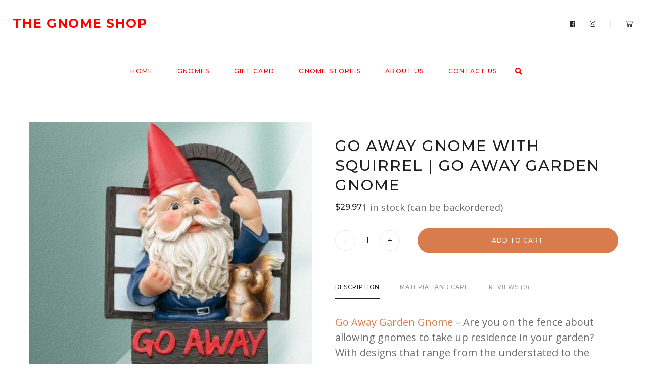

--- FILE ---
content_type: text/html; charset=UTF-8
request_url: https://thegnomeshop.ca/product/go-away-gnome-with-squirrel-go-away-garden-gnome/
body_size: 38787
content:
<!DOCTYPE html><html lang="en-US"><head><meta charset="UTF-8"><meta property="og:url" content="https://thegnomeshop.ca/product/go-away-gnome-with-squirrel-go-away-garden-gnome/"/><meta property="og:type" content="article"/><meta property="og:title" content="Go Away Gnome with Squirrel | Go Away Garden Gnome"/><meta property="og:image" content="https://thegnomeshop.ca/wp-content/uploads/2021/12/Go-Away-Gnome-with-Squirrel-Go-Away-Garden-Gnome-800x550.jpg"/><meta name="viewport" content="width=device-width, initial-scale=1.0, maximum-scale=1.0"><link rel="profile" href="https://gmpg.org/xfn/11"><link rel="pingback" href="https://thegnomeshop.ca/xmlrpc.php"><meta name='robots' content='index, follow, max-image-preview:large, max-snippet:-1, max-video-preview:-1' /> <script data-cfasync="false" data-pagespeed-no-defer>var gtm4wp_datalayer_name = "dataLayer";
	var dataLayer = dataLayer || [];
	const gtm4wp_use_sku_instead = false;
	const gtm4wp_currency = 'CAD';
	const gtm4wp_product_per_impression = false;
	const gtm4wp_clear_ecommerce = false;</script> <script>window._wca = window._wca || [];</script> <title>Go Away Gnome with Squirrel | Go Away Garden Gnome -</title><meta name="description" content="Go Away Garden Gnome - It looks great and can be hung on a tree trunk, a flower pot on a terrace or terrarium as a mini fairy tale entrance." /><link rel="canonical" href="https://thegnomeshop.ca/product/go-away-gnome-with-squirrel-go-away-garden-gnome/" /><meta property="og:locale" content="en_US" /><meta property="og:type" content="article" /><meta property="og:title" content="Go Away Gnome with Squirrel | Go Away Garden Gnome -" /><meta property="og:description" content="Go Away Garden Gnome - It looks great and can be hung on a tree trunk, a flower pot on a terrace or terrarium as a mini fairy tale entrance." /><meta property="og:url" content="https://thegnomeshop.ca/product/go-away-gnome-with-squirrel-go-away-garden-gnome/" /><meta property="og:site_name" content="The Gnome Shop" /><meta property="article:modified_time" content="2023-02-14T18:17:25+00:00" /><meta property="og:image" content="https://thegnomeshop.ca/wp-content/uploads/2021/12/Go-Away-Gnome-with-Squirrel-Go-Away-Garden-Gnome.jpg" /><meta property="og:image:width" content="800" /><meta property="og:image:height" content="800" /><meta property="og:image:type" content="image/jpeg" /><meta name="twitter:card" content="summary_large_image" /><meta name="twitter:label1" content="Est. reading time" /><meta name="twitter:data1" content="2 minutes" /> <script type="application/ld+json" class="yoast-schema-graph">{"@context":"https://schema.org","@graph":[{"@type":"WebPage","@id":"https://thegnomeshop.ca/product/go-away-gnome-with-squirrel-go-away-garden-gnome/","url":"https://thegnomeshop.ca/product/go-away-gnome-with-squirrel-go-away-garden-gnome/","name":"Go Away Gnome with Squirrel | Go Away Garden Gnome -","isPartOf":{"@id":"https://thegnomeshop.ca/#website"},"primaryImageOfPage":{"@id":"https://thegnomeshop.ca/product/go-away-gnome-with-squirrel-go-away-garden-gnome/#primaryimage"},"image":{"@id":"https://thegnomeshop.ca/product/go-away-gnome-with-squirrel-go-away-garden-gnome/#primaryimage"},"thumbnailUrl":"https://thegnomeshop.ca/wp-content/uploads/2021/12/Go-Away-Gnome-with-Squirrel-Go-Away-Garden-Gnome.jpg","datePublished":"2021-12-29T16:21:37+00:00","dateModified":"2023-02-14T18:17:25+00:00","description":"Go Away Garden Gnome - It looks great and can be hung on a tree trunk, a flower pot on a terrace or terrarium as a mini fairy tale entrance.","breadcrumb":{"@id":"https://thegnomeshop.ca/product/go-away-gnome-with-squirrel-go-away-garden-gnome/#breadcrumb"},"inLanguage":"en-US","potentialAction":[{"@type":"ReadAction","target":["https://thegnomeshop.ca/product/go-away-gnome-with-squirrel-go-away-garden-gnome/"]}]},{"@type":"ImageObject","inLanguage":"en-US","@id":"https://thegnomeshop.ca/product/go-away-gnome-with-squirrel-go-away-garden-gnome/#primaryimage","url":"https://thegnomeshop.ca/wp-content/uploads/2021/12/Go-Away-Gnome-with-Squirrel-Go-Away-Garden-Gnome.jpg","contentUrl":"https://thegnomeshop.ca/wp-content/uploads/2021/12/Go-Away-Gnome-with-Squirrel-Go-Away-Garden-Gnome.jpg","width":800,"height":800,"caption":"Go Away Garden Gnome"},{"@type":"BreadcrumbList","@id":"https://thegnomeshop.ca/product/go-away-gnome-with-squirrel-go-away-garden-gnome/#breadcrumb","itemListElement":[{"@type":"ListItem","position":1,"name":"Home","item":"https://thegnomeshop.ca/"},{"@type":"ListItem","position":2,"name":"Shop","item":"https://thegnomeshop.ca/shop/"},{"@type":"ListItem","position":3,"name":"Go Away Gnome with Squirrel | Go Away Garden Gnome"}]},{"@type":"WebSite","@id":"https://thegnomeshop.ca/#website","url":"https://thegnomeshop.ca/","name":"The Gnome Shop","description":"One Stop Gnome Shop","potentialAction":[{"@type":"SearchAction","target":{"@type":"EntryPoint","urlTemplate":"https://thegnomeshop.ca/?s={search_term_string}"},"query-input":{"@type":"PropertyValueSpecification","valueRequired":true,"valueName":"search_term_string"}}],"inLanguage":"en-US"}]}</script> <link rel='dns-prefetch' href='//stats.wp.com' /><link rel='dns-prefetch' href='//fonts.googleapis.com' /><link rel="alternate" type="application/rss+xml" title="The Gnome Shop &raquo; Feed" href="https://thegnomeshop.ca/feed/" /><link rel="alternate" type="application/rss+xml" title="The Gnome Shop &raquo; Comments Feed" href="https://thegnomeshop.ca/comments/feed/" /><link rel="alternate" type="application/rss+xml" title="The Gnome Shop &raquo; Go Away Gnome with Squirrel | Go Away Garden Gnome Comments Feed" href="https://thegnomeshop.ca/product/go-away-gnome-with-squirrel-go-away-garden-gnome/feed/" /><link rel="alternate" title="oEmbed (JSON)" type="application/json+oembed" href="https://thegnomeshop.ca/wp-json/oembed/1.0/embed?url=https%3A%2F%2Fthegnomeshop.ca%2Fproduct%2Fgo-away-gnome-with-squirrel-go-away-garden-gnome%2F" /><link rel="alternate" title="oEmbed (XML)" type="text/xml+oembed" href="https://thegnomeshop.ca/wp-json/oembed/1.0/embed?url=https%3A%2F%2Fthegnomeshop.ca%2Fproduct%2Fgo-away-gnome-with-squirrel-go-away-garden-gnome%2F&#038;format=xml" /><style id='wp-img-auto-sizes-contain-inline-css' type='text/css'>img:is([sizes=auto i],[sizes^="auto," i]){contain-intrinsic-size:3000px 1500px}
/*# sourceURL=wp-img-auto-sizes-contain-inline-css */</style><link data-optimized="1" rel='stylesheet' id='malina-font-awesome-css' href='https://thegnomeshop.ca/wp-content/litespeed/css/c41fab6680b9e1d4bc781d563a2d2847.css?ver=a81a9' type='text/css' media='all' /><link data-optimized="1" rel='stylesheet' id='line-awesome-css' href='https://thegnomeshop.ca/wp-content/litespeed/css/ae41ed074f7f342da2be0c9b05cea792.css?ver=60a03' type='text/css' media='all' /><link data-optimized="1" rel='stylesheet' id='dlmenu-css' href='https://thegnomeshop.ca/wp-content/litespeed/css/304c0fa54a412967d75c79052a7c9b7d.css?ver=84e02' type='text/css' media='all' /><link data-optimized="1" rel='stylesheet' id='malina-basic-css' href='https://thegnomeshop.ca/wp-content/litespeed/css/9604959fd0305935c8ae1ed2d1653968.css?ver=ea20f' type='text/css' media='all' /><link data-optimized="1" rel='stylesheet' id='malina-skeleton-css' href='https://thegnomeshop.ca/wp-content/litespeed/css/54dd102e357e92d6f75ade86c1b0d693.css?ver=50556' type='text/css' media='all' /><link data-optimized="1" rel='stylesheet' id='image-lightbox-css' href='https://thegnomeshop.ca/wp-content/litespeed/css/c0f950121b7cd41af2b122226acb72cb.css?ver=cd392' type='text/css' media='all' /><link data-optimized="1" rel='stylesheet' id='malina-woocommerce-css' href='https://thegnomeshop.ca/wp-content/litespeed/css/01db3b36d81121e20b6b107b6225df89.css?ver=08a8b' type='text/css' media='all' /><link data-optimized="1" rel='stylesheet' id='malina-stylesheet-css' href='https://thegnomeshop.ca/wp-content/litespeed/css/121adea6776c66b5fa4dbbc3b190f5a0.css?ver=19736' type='text/css' media='all' /><style id='malina-stylesheet-inline-css' type='text/css'>body {font-family:'Open Sans'; font-size:20px; line-height:30px; color:#696c6d; }body {padding-top:0px; padding-right:0px; padding-bottom:0px; padding-left:0px;} .blog-posts .post .post-content {font-family:'Open Sans'; font-size:14px; line-height:26px; color:#1b1c1d;} .blog-posts .post.sticky .post-content {font-size:15px;}#content .has-regular-font-size {font-size:20px;}a {color:#d87b4d;}a:hover,.meta-categories a:hover {color:#1c1d1f;}#header {background-color:rgba(255,255,255,1);border-bottom:1px solid #e5e6e8;border-color:#e5e6e8;}#header-main {}#header.header8 .container:not(.header-fullwidth) #navigation-block {border-bottom:1px solid #e5e6e8;}#header.header8 .container.header-fullwidth {border-bottom:1px solid #e5e6e8;}#header.header4 > .container > .span12 #navigation-block {border-color:#e5e6e8 !important;}#header.header-scrolled,.header-top.fixed-nav {border-bottom-color:#e5e6e8 !important;background-color:rgba(255,255,255,1);}#header.header6.header-scrolled {border-bottom:1px solid #e5e6e8 !important;background-color:rgba(255,255,255,1);!important}#mobile-header {background-color:#ffffff;border-color:#e5e6e8; }#side-header,#side-header-vertical {background-color:rgba(255,255,255,1);border-color:#e5e6e8;}#side-header {background-color:#ffffff;}#header #navigation-block {background-color:#ffffff;} .menu > li > a:after,.menu > li > a:before,#navigation-block ul.wp-megamenu > li > a:after,#navigation-block ul.wp-megamenu > li > a:before {display:none !important;} .header-top {border-bottom:1px solid #e5e6e8;}#navigation li ul {background-color:rgba(255,255,255,1);}#mobile-header .dl-menuwrapper ul {background-color:#ffffff; }#mobile-header .dl-menuwrapper li a {background-image:linear-gradient(to right,#a5b2cd 33%,rgba(255,255,255,0) 0%);}#header.header-scrolled #navigation li ul {background-color:rgba(255,255,255,1);}#header:not(.header-custom) .logo img {width:25px;}#header.header4.header-scrolled .logo img,#header.header5.header-scrolled .logo img {max-width:12.5px;}#header.header5.header-scrolled .menu-item-logo .logo img {max-width:72.5px;}#header .logo .logo_text {font-size:25px; letter-spacing:1.5px; color:#ff0000;}#header.header4.header-scrolled .logo .logo_text,#header.header5.header-scrolled .logo .logo_text,#header.header-custom.header-scrolled .logo .logo_text{font-size:25px;}#mobile-header .logo img {width:px;}#mobile-header .logo .logo_text {font-size:px;}#navigation .menu li a,#hidden-area-widgets .menu li a,#mobile-header .dl-menuwrapper li a,#wp-megamenu-main_navigation>.wpmm-nav-wrap ul.wp-megamenu>li>a,#navigation.vertical .menu > li > a {font-size:12px; font-weight:500; font-family:'Montserrat'; text-transform:uppercase; color:#ff0000; letter-spacing:1.3px;}#mobile-header .dl-menuwrapper li,#mobile-header .dl-menuwrapper button.dl-trigger {color:#ff0000;} .menu > li > a {padding-right:25px; padding-left:23px;}#navigation .menu li ul li a {font-family:'Montserrat'; font-weight:300; color:#ff0000;}input[type="submit"],.button,button[type="submit"],#content .tnp-subscription input.tnp-submit,#content .woocommerce #respond input#submit,#content div.wpforms-container-full .wpforms-form button[type=submit] {font-family:'Montserrat'; font-size:12px; background-color:#1c1d1f; border-color:transparent; color:#ffffff; font-weight:400; text-transform:uppercase; border-radius:0px; letter-spacing:1px; padding:13px 32px}#latest-posts #infscr-loading div,.no_next_post_load {font-family:'Montserrat'; font-size:12px; font-weight:400; letter-spacing:1px;}#footer-widgets .widget_malinasubscribe .newsletter-submit button {background-color:#1c1d1f; color:#ffffff;}#content .wp-block-button .wp-block-button__link {font-family:'Montserrat'; font-size:12px;font-weight:400; letter-spacing:1px; padding:13px 32px}#content .woocommerce a.added_to_cart,#content .woocommerce div.product .woocommerce-tabs ul.tabs li a,#content .woocommerce .quantity .qty,#content .woocommerce .quantity .qty-button {font-family:'Montserrat';} .post-slider-item .post-more .post-more-link,.sharebox.sharebox-sticky .share-text {font-family:'Montserrat'; font-size:12px;} .loadmore.button {background-color:#fff; border-color:#dadcdf; color:#444b4d;} .menu-button-open,.search-link .search-button {color:#ff0000;}ul#nav-mobile li > a:hover,ul#nav-mobile li.current-menu-item > a,ul#nav-mobile li.current_page_item > a,ul#nav-mobile li.current-menu-ancestor > a,#navigation .menu li > a:hover,#navigation .menu li.current-menu-item > a,#navigation .menu li.current-menu-ancestor > a,#hidden-area-widgets .menu li > a:hover,#hidden-area-widgets .menu li.current-menu-item > a,#hidden-area-widgets .menu li.current-menu-ancestor > a.menu-button-open:hover,.search-link .search-button:hover,#navigation .menu li ul li a:hover,#navigation .menu li ul .current-menu-item > a,#navigation .menu li ul .current-menu-ancestor > a,#hidden-area-widgets .menu li ul li a:hover,#hidden-area-widgets .menu li ul .current-menu-item > a,#hidden-area-widgets .menu li ul .current-menu-ancestor > a,ul#nav-mobile li > a:hover,ul#nav-mobile li.current-menu-item > a,ul#nav-mobile li.current_page_item > a,ul#nav-mobile li.current-menu-ancestor > a,.hidden-area-button a.open-hidden-area:hover {color:#ff0000;}#footer-copy-block,.footer-menu .menu > li > a {font-size:11px; font-family:'Montserrat'; color:#aaadad;}#footer .social-icons li a {font-family:'Montserrat';}#footer.footer-layout-4 .social-icons li a {color:#282b2f;}#footer #footer-bottom .social-icons li a {color:#aaadad;}#footer .special-bg {background-color:#ffffff; display:none; }#footer,#footer.footer-simple {padding-top:45px; padding-bottom:90px;}#footer {background-color:#ffffff;}#footer.footer-simple {background-color:#ffffff; } .title:after {display:none !important;} .post .title.hr-sep {margin-bottom:0!important;} .title h1,.title h2,.title h3 {font-family:'Montserrat'; color:#1c1d1f; font-weight:500; font-size:50px; text-transform:uppercase; letter-spacing:2px;}#latest-posts .blog-posts .post.style_9 .title h2 {font-size:50px;} .author-title h2 {font-family:'Montserrat'; text-transform:uppercase; letter-spacing:0px;}#navigation-block #wp-megamenu-main_navigation>.wpmm-nav-wrap ul.wp-megamenu h4.grid-post-title a,#navigation-block #wp-megamenu-main_navigation>.wpmm-nav-wrap ul.wp-megamenu h4.grid-post-title {font-family:'Montserrat' !important; letter-spacing:0px; text-transform:uppercase; font-weight:500;} .logo {font-family:'Montserrat'; font-weight:800; text-transform:uppercase;}#footer .footer-logo img {max-width:150px;}blockquote,.woocommerce #reviews #comments ol.commentlist li .comment-text p.meta {font-family:'Montserrat';}h1,h2,h3,h4,h5,.has-drop-cap:first-letter {font-family:'Montserrat'; color:#1c1d1f; font-weight:500; letter-spacing:1.5px;} .block_title {font-family:'Montserrat'; color:#1c1d1f; font-weight:600; letter-spacing:1.5px; text-transform:uppercase} .page-title h2 {font-family:'Montserrat'; font-size:36px; color:#1c1d1f; font-weight:700; letter-spacing:0px; text-transform:none} .team-member-pos {font-family:'Montserrat';} .categories-info li {font-family:'Montserrat';}#pagination.pagination_next_prev a {font-family:'Montserrat'; font-weight:500; letter-spacing:1.5px;} .post-slider-item .post-more.style_5 h3,.post-slider-item .post-more h3 {font-family:'Montserrat'; font-weight:500; text-transform:uppercase; letter-spacing:1.5px;}p.title-font {font-family:'Montserrat';}#content .woocommerce ul.products li.product .price,#content .woocommerce table.shop_table .product-subtotal span,#content .woocommerce table.shop_table .product-name a,.woocommerce table.shop_table tbody th {font-family:'Montserrat'; color:#1c1d1f;} .social-icons.big_icon_text li span {font-family:'Montserrat';} .woocommerce .products div.product p.price,.woocommerce .products div.product span.price {color:#d87b4d !important;} .woocommerce div.product p.price,.woocommerce div.product span.price {font-family:'Montserrat' !important;} .title h2 a:hover,.title h3 a:hover,.related-item-title a:hover,.latest-blog-item-description a.title:hover,.post-slider-item .post-more.style_5 h3 a:hover,.post_more_style_7 .post-slider-item .post-more h3 a:hover {color:#d87b4d;} .meta-categories {font-size:18px; font-family:'Dancing Script'; font-weight:400; text-transform:none; color:#d87b4d; letter-spacing:0px;} .post.style_9 .post-block-title:after {background-color:#d87b4d;} .meta-categories a:hover {color:#cccccc;} .post-meta.footer-meta > div,.single-post .post .post-meta .meta > div,.post.sticky .post-meta .meta > div,.post.style_9 .post-meta .meta > div,.revslider_post_date {font-size:12px; font-family:'Montserrat'; text-transform:uppercase; color:#888c8e; letter-spacing:1px;} .herosection_text {font-family:'Dancing Script';} .wpb_widgetised_column .widget h3.title,.widget-title,#footer .widget-title {font-size:11px;font-weight:600; font-family:'Montserrat'; color:#1c1d1f; text-transform:uppercase; letter-spacing:1px; text-align:center} .subscribe-popup {background-image:url(https://thegnomeshop.ca/wp-content/uploads/2021/01/home-hero-img.jpg);} .subscribe-popup:after {background-color:#fdefe2;}#related-posts h2,#comments-title,.write-comment h3 {font-family:'Montserrat'; color:#1c1d1f; text-transform:uppercase; letter-spacing:1.5px;} .comment .author-title {font-family:'Montserrat'; text-transform:uppercase;color:#1c1d1f;} .meta-date,#latest-list-posts .post .post-meta .categories,#latest-posts .post .post-meta .categories,.meta-read,.related-meta-date,.label-date,.post-meta .post-more a span,.post-more a.post-more-button span,.tp-caption.slider-posts-desc .slider-post-meta,.slider-posts-desc .slider-post-meta,.author .comment-reply a,.pagination_post a,.pagination_post span,body.single-post .post .post-meta .meta > div {font-size:12px; font-family:'Montserrat'; text-transform:uppercase; letter-spacing:1px;} .meta-date,#navigation-block #wp-megamenu-main_navigation>.wpmm-nav-wrap ul.wp-megamenu .meta-date {color:#888c8e;} .widget .latest-blog-list .post-meta-recent span {font-family:'Montserrat';} .widget .latest-blog-list .meta-categories a:hover,.post-meta .meta-tags a:hover,.author .comment-reply a:hover,.pie-top-button,#header .social-icons li a:hover,#mobile-nav .social-icons li a:hover,.widget_categories ul li a:hover,#latest-list-posts .post .post-meta .categories a:hover,.social-icons li a:hover,input[type="checkbox"]:not(:checked) + label:after,input[type="checkbox"]:checked + label:after,.category-block:hover .category-block-inner .link-icon,.author .comment-reply a,.widget_category .category-button,#content .woocommerce .product .price ins,#content .woocommerce table.shop_table .product-remove .remove:hover,.prev-post-title span,.next-post-title span,blockquote:before,.menu-item.update-label > a:after {color:#d87b4d;}#content .woocommerce-message .button,.block-title,.list-style2 li:before,.number-list li:before,#pagination.pagination_next_prev a:hover,#subscribe.subscribe-section p.desc {color:#d87b4d !important;} .social-icons.big_icon_text li a:hover,.sharebox.sharebox-sticky ul li a:hover,#content .woocommerce span.onsale,.widget_malinasubscribe .newsletter-submit button,.widget_mc4wp_form_widget input[type=submit],.widget_newsletterwidget .tnp-widget input[type=submit],#content .woocommerce a.button,#content .woocommerce button.button,#content .woocommerce input.button,.my-cart-link .cart-contents-count,.subscribe-block .newsletter-submit button,.list-style1 li:before,#pagination .current,#pagination a:hover,.post-slider-item:hover .post-more.style_4 .post-more-inner,.meta-sharebox > i,.meta-sharebox .sharebox .social-icons li:hover,.meta-sharebox:hover > i:hover,.single-post .post .post-meta .sharebox a,.menu-item.new-label > a:after {background-color:#d87b4d;} .instagram-item:hover img,input[type="text"]:focus,input[type="password"]:focus,input[type="email"]:focus,input[type="url"]:focus,input[type="tel"]:focus,input[type="number"]:focus,textarea:focus,.single-post .post.featured .title .meta-date .meta-categories a,.wp-block-pullquote blockquote,.style2,.widget_newsletterwidget,.widget_malinasubscribe,.widget_mc4wp_form_widget,.widget_newsletterwidget:before,.widget_malinasubscribe:before,.widget_mc4wp_form_widget:before,#navigation .menu li ul li a:hover:before,#navigation .menu li ul .current-menu-item > a:before,#navigation .menu li ul .current-menu-ancestor > a:before,.wp-megamenu-wrap .wp-megamenu li .wp-megamenu-sub-menu li > a:hover:before,.wp-megamenu-wrap .wp-megamenu li .wp-megamenu-sub-menu li.current-menu-item > a:before,.wp-megamenu-wrap .wp-megamenu li .wp-megamenu-sub-menu li.current-menu-ancestor > a:before,#navigation-block #wp-megamenu-main_navigation>.wpmm-nav-wrap ul.wp-megamenu>li ul.wp-megamenu-sub-menu .wpmm-tab-btns li.active a:before,.search-area input#header-s,.search-area input#header-mobile-s,a.readmore:after,.wp-block-quote.style5,#navigation-block .wp-megamenu li.menu-item > .wp-megamenu-sub-menu,#navigation li ul,.author-info .author-avatar {border-color:#d87b4d;} .category-block:hover .category-block-inner::before {border-top-color:#d87b4d; border-right-color:#d87b4d;} .category-block:hover .category-block-inner::after {border-bottom-color:#d87b4d; border-left-color:#d87b4d;}#sidebar .widget.widget_socials .social-icons li a:before,.pie,#footer .social-icons li a:before,.sk-folding-cube .sk-cube:before,#back-to-top a:hover,input[type="radio"]:checked + label:after,input[type="radio"]:not(:checked) + label:after,.category-block:hover .category-block-inner .category-button,.pagination_post > span,.pagination_post a:hover span,.widget_category .category-button:hover,.woocommerce nav.woocommerce-pagination ul li a:focus,.woocommerce nav.woocommerce-pagination ul li a:hover,.woocommerce nav.woocommerce-pagination ul li span.current,.search-area form button,span.search-excerpt {background-color:#d87b4d !important;}
/*# sourceURL=malina-stylesheet-inline-css */</style><link data-optimized="1" rel='stylesheet' id='malina-responsive-css' href='https://thegnomeshop.ca/wp-content/litespeed/css/6c799b41c6484f6d89cac087fba807be.css?ver=ea4da' type='text/css' media='all' /><style id='wp-emoji-styles-inline-css' type='text/css'>img.wp-smiley, img.emoji {
		display: inline !important;
		border: none !important;
		box-shadow: none !important;
		height: 1em !important;
		width: 1em !important;
		margin: 0 0.07em !important;
		vertical-align: -0.1em !important;
		background: none !important;
		padding: 0 !important;
	}
/*# sourceURL=wp-emoji-styles-inline-css */</style><link data-optimized="1" rel='stylesheet' id='wp-block-library-css' href='https://thegnomeshop.ca/wp-content/litespeed/css/73a2d980ad2945bf8f0912096b34fba2.css?ver=a4b39' type='text/css' media='all' /><link data-optimized="1" rel='stylesheet' id='wc-blocks-style-css' href='https://thegnomeshop.ca/wp-content/litespeed/css/c37037f718f4611c4b51fa1f6001a1b5.css?ver=ce0e9' type='text/css' media='all' /><style id='global-styles-inline-css' type='text/css'>:root{--wp--preset--aspect-ratio--square: 1;--wp--preset--aspect-ratio--4-3: 4/3;--wp--preset--aspect-ratio--3-4: 3/4;--wp--preset--aspect-ratio--3-2: 3/2;--wp--preset--aspect-ratio--2-3: 2/3;--wp--preset--aspect-ratio--16-9: 16/9;--wp--preset--aspect-ratio--9-16: 9/16;--wp--preset--color--black: #000000;--wp--preset--color--cyan-bluish-gray: #abb8c3;--wp--preset--color--white: #ffffff;--wp--preset--color--pale-pink: #f78da7;--wp--preset--color--vivid-red: #cf2e2e;--wp--preset--color--luminous-vivid-orange: #ff6900;--wp--preset--color--luminous-vivid-amber: #fcb900;--wp--preset--color--light-green-cyan: #7bdcb5;--wp--preset--color--vivid-green-cyan: #00d084;--wp--preset--color--pale-cyan-blue: #8ed1fc;--wp--preset--color--vivid-cyan-blue: #0693e3;--wp--preset--color--vivid-purple: #9b51e0;--wp--preset--gradient--vivid-cyan-blue-to-vivid-purple: linear-gradient(135deg,rgb(6,147,227) 0%,rgb(155,81,224) 100%);--wp--preset--gradient--light-green-cyan-to-vivid-green-cyan: linear-gradient(135deg,rgb(122,220,180) 0%,rgb(0,208,130) 100%);--wp--preset--gradient--luminous-vivid-amber-to-luminous-vivid-orange: linear-gradient(135deg,rgb(252,185,0) 0%,rgb(255,105,0) 100%);--wp--preset--gradient--luminous-vivid-orange-to-vivid-red: linear-gradient(135deg,rgb(255,105,0) 0%,rgb(207,46,46) 100%);--wp--preset--gradient--very-light-gray-to-cyan-bluish-gray: linear-gradient(135deg,rgb(238,238,238) 0%,rgb(169,184,195) 100%);--wp--preset--gradient--cool-to-warm-spectrum: linear-gradient(135deg,rgb(74,234,220) 0%,rgb(151,120,209) 20%,rgb(207,42,186) 40%,rgb(238,44,130) 60%,rgb(251,105,98) 80%,rgb(254,248,76) 100%);--wp--preset--gradient--blush-light-purple: linear-gradient(135deg,rgb(255,206,236) 0%,rgb(152,150,240) 100%);--wp--preset--gradient--blush-bordeaux: linear-gradient(135deg,rgb(254,205,165) 0%,rgb(254,45,45) 50%,rgb(107,0,62) 100%);--wp--preset--gradient--luminous-dusk: linear-gradient(135deg,rgb(255,203,112) 0%,rgb(199,81,192) 50%,rgb(65,88,208) 100%);--wp--preset--gradient--pale-ocean: linear-gradient(135deg,rgb(255,245,203) 0%,rgb(182,227,212) 50%,rgb(51,167,181) 100%);--wp--preset--gradient--electric-grass: linear-gradient(135deg,rgb(202,248,128) 0%,rgb(113,206,126) 100%);--wp--preset--gradient--midnight: linear-gradient(135deg,rgb(2,3,129) 0%,rgb(40,116,252) 100%);--wp--preset--font-size--small: 13px;--wp--preset--font-size--medium: 20px;--wp--preset--font-size--large: 36px;--wp--preset--font-size--x-large: 42px;--wp--preset--spacing--20: 0.44rem;--wp--preset--spacing--30: 0.67rem;--wp--preset--spacing--40: 1rem;--wp--preset--spacing--50: 1.5rem;--wp--preset--spacing--60: 2.25rem;--wp--preset--spacing--70: 3.38rem;--wp--preset--spacing--80: 5.06rem;--wp--preset--shadow--natural: 6px 6px 9px rgba(0, 0, 0, 0.2);--wp--preset--shadow--deep: 12px 12px 50px rgba(0, 0, 0, 0.4);--wp--preset--shadow--sharp: 6px 6px 0px rgba(0, 0, 0, 0.2);--wp--preset--shadow--outlined: 6px 6px 0px -3px rgb(255, 255, 255), 6px 6px rgb(0, 0, 0);--wp--preset--shadow--crisp: 6px 6px 0px rgb(0, 0, 0);}:where(.is-layout-flex){gap: 0.5em;}:where(.is-layout-grid){gap: 0.5em;}body .is-layout-flex{display: flex;}.is-layout-flex{flex-wrap: wrap;align-items: center;}.is-layout-flex > :is(*, div){margin: 0;}body .is-layout-grid{display: grid;}.is-layout-grid > :is(*, div){margin: 0;}:where(.wp-block-columns.is-layout-flex){gap: 2em;}:where(.wp-block-columns.is-layout-grid){gap: 2em;}:where(.wp-block-post-template.is-layout-flex){gap: 1.25em;}:where(.wp-block-post-template.is-layout-grid){gap: 1.25em;}.has-black-color{color: var(--wp--preset--color--black) !important;}.has-cyan-bluish-gray-color{color: var(--wp--preset--color--cyan-bluish-gray) !important;}.has-white-color{color: var(--wp--preset--color--white) !important;}.has-pale-pink-color{color: var(--wp--preset--color--pale-pink) !important;}.has-vivid-red-color{color: var(--wp--preset--color--vivid-red) !important;}.has-luminous-vivid-orange-color{color: var(--wp--preset--color--luminous-vivid-orange) !important;}.has-luminous-vivid-amber-color{color: var(--wp--preset--color--luminous-vivid-amber) !important;}.has-light-green-cyan-color{color: var(--wp--preset--color--light-green-cyan) !important;}.has-vivid-green-cyan-color{color: var(--wp--preset--color--vivid-green-cyan) !important;}.has-pale-cyan-blue-color{color: var(--wp--preset--color--pale-cyan-blue) !important;}.has-vivid-cyan-blue-color{color: var(--wp--preset--color--vivid-cyan-blue) !important;}.has-vivid-purple-color{color: var(--wp--preset--color--vivid-purple) !important;}.has-black-background-color{background-color: var(--wp--preset--color--black) !important;}.has-cyan-bluish-gray-background-color{background-color: var(--wp--preset--color--cyan-bluish-gray) !important;}.has-white-background-color{background-color: var(--wp--preset--color--white) !important;}.has-pale-pink-background-color{background-color: var(--wp--preset--color--pale-pink) !important;}.has-vivid-red-background-color{background-color: var(--wp--preset--color--vivid-red) !important;}.has-luminous-vivid-orange-background-color{background-color: var(--wp--preset--color--luminous-vivid-orange) !important;}.has-luminous-vivid-amber-background-color{background-color: var(--wp--preset--color--luminous-vivid-amber) !important;}.has-light-green-cyan-background-color{background-color: var(--wp--preset--color--light-green-cyan) !important;}.has-vivid-green-cyan-background-color{background-color: var(--wp--preset--color--vivid-green-cyan) !important;}.has-pale-cyan-blue-background-color{background-color: var(--wp--preset--color--pale-cyan-blue) !important;}.has-vivid-cyan-blue-background-color{background-color: var(--wp--preset--color--vivid-cyan-blue) !important;}.has-vivid-purple-background-color{background-color: var(--wp--preset--color--vivid-purple) !important;}.has-black-border-color{border-color: var(--wp--preset--color--black) !important;}.has-cyan-bluish-gray-border-color{border-color: var(--wp--preset--color--cyan-bluish-gray) !important;}.has-white-border-color{border-color: var(--wp--preset--color--white) !important;}.has-pale-pink-border-color{border-color: var(--wp--preset--color--pale-pink) !important;}.has-vivid-red-border-color{border-color: var(--wp--preset--color--vivid-red) !important;}.has-luminous-vivid-orange-border-color{border-color: var(--wp--preset--color--luminous-vivid-orange) !important;}.has-luminous-vivid-amber-border-color{border-color: var(--wp--preset--color--luminous-vivid-amber) !important;}.has-light-green-cyan-border-color{border-color: var(--wp--preset--color--light-green-cyan) !important;}.has-vivid-green-cyan-border-color{border-color: var(--wp--preset--color--vivid-green-cyan) !important;}.has-pale-cyan-blue-border-color{border-color: var(--wp--preset--color--pale-cyan-blue) !important;}.has-vivid-cyan-blue-border-color{border-color: var(--wp--preset--color--vivid-cyan-blue) !important;}.has-vivid-purple-border-color{border-color: var(--wp--preset--color--vivid-purple) !important;}.has-vivid-cyan-blue-to-vivid-purple-gradient-background{background: var(--wp--preset--gradient--vivid-cyan-blue-to-vivid-purple) !important;}.has-light-green-cyan-to-vivid-green-cyan-gradient-background{background: var(--wp--preset--gradient--light-green-cyan-to-vivid-green-cyan) !important;}.has-luminous-vivid-amber-to-luminous-vivid-orange-gradient-background{background: var(--wp--preset--gradient--luminous-vivid-amber-to-luminous-vivid-orange) !important;}.has-luminous-vivid-orange-to-vivid-red-gradient-background{background: var(--wp--preset--gradient--luminous-vivid-orange-to-vivid-red) !important;}.has-very-light-gray-to-cyan-bluish-gray-gradient-background{background: var(--wp--preset--gradient--very-light-gray-to-cyan-bluish-gray) !important;}.has-cool-to-warm-spectrum-gradient-background{background: var(--wp--preset--gradient--cool-to-warm-spectrum) !important;}.has-blush-light-purple-gradient-background{background: var(--wp--preset--gradient--blush-light-purple) !important;}.has-blush-bordeaux-gradient-background{background: var(--wp--preset--gradient--blush-bordeaux) !important;}.has-luminous-dusk-gradient-background{background: var(--wp--preset--gradient--luminous-dusk) !important;}.has-pale-ocean-gradient-background{background: var(--wp--preset--gradient--pale-ocean) !important;}.has-electric-grass-gradient-background{background: var(--wp--preset--gradient--electric-grass) !important;}.has-midnight-gradient-background{background: var(--wp--preset--gradient--midnight) !important;}.has-small-font-size{font-size: var(--wp--preset--font-size--small) !important;}.has-medium-font-size{font-size: var(--wp--preset--font-size--medium) !important;}.has-large-font-size{font-size: var(--wp--preset--font-size--large) !important;}.has-x-large-font-size{font-size: var(--wp--preset--font-size--x-large) !important;}
/*# sourceURL=global-styles-inline-css */</style><style id='classic-theme-styles-inline-css' type='text/css'>/*! This file is auto-generated */
.wp-block-button__link{color:#fff;background-color:#32373c;border-radius:9999px;box-shadow:none;text-decoration:none;padding:calc(.667em + 2px) calc(1.333em + 2px);font-size:1.125em}.wp-block-file__button{background:#32373c;color:#fff;text-decoration:none}
/*# sourceURL=/wp-includes/css/classic-themes.min.css */</style><link data-optimized="1" rel='stylesheet' id='SFSImainCss-css' href='https://thegnomeshop.ca/wp-content/litespeed/css/7db1c5455cfb1624401ed64f38bba6b5.css?ver=5080f' type='text/css' media='all' /><link data-optimized="1" rel='stylesheet' id='disable_sfsi-css' href='https://thegnomeshop.ca/wp-content/litespeed/css/95d1d0a85fb2c40627e4fdcfaf81d53b.css?ver=96ec2' type='text/css' media='all' /><link data-optimized="1" rel='stylesheet' id='woocommerce-layout-css' href='https://thegnomeshop.ca/wp-content/litespeed/css/174fddc19c222e47033a3b01e2737a94.css?ver=05efb' type='text/css' media='all' /><style id='woocommerce-layout-inline-css' type='text/css'>.infinite-scroll .woocommerce-pagination {
		display: none;
	}
/*# sourceURL=woocommerce-layout-inline-css */</style><link data-optimized="1" rel='stylesheet' id='woocommerce-smallscreen-css' href='https://thegnomeshop.ca/wp-content/litespeed/css/219f51d1a09d50cf85e3baa4e0963c6f.css?ver=3794d' type='text/css' media='only screen and (max-width: 768px)' /><link data-optimized="1" rel='stylesheet' id='woocommerce-general-css' href='https://thegnomeshop.ca/wp-content/litespeed/css/2ba4b8446d0c1f70a2192cef0cc380d4.css?ver=80e1b' type='text/css' media='all' /><style id='woocommerce-inline-inline-css' type='text/css'>.woocommerce form .form-row .required { visibility: visible; }
/*# sourceURL=woocommerce-inline-inline-css */</style><link data-optimized="1" rel='stylesheet' id='dashicons-css' href='https://thegnomeshop.ca/wp-content/litespeed/css/974dbe8da60f4bf1b5c0348d46fa0610.css?ver=22377' type='text/css' media='all' /><link data-optimized="1" rel='stylesheet' id='wpmm_fontawesome_css-css' href='https://thegnomeshop.ca/wp-content/litespeed/css/531ff22a846e86c1191142a64e7ce06c.css?ver=0bf40' type='text/css' media='all' /><link data-optimized="1" rel='stylesheet' id='wpmm_icofont_css-css' href='https://thegnomeshop.ca/wp-content/litespeed/css/fe7f4a6322ff8d795e2e823a1f79fbec.css?ver=2556c' type='text/css' media='all' /><link data-optimized="1" rel='stylesheet' id='wpmm_css-css' href='https://thegnomeshop.ca/wp-content/litespeed/css/6f0fe6306eb194a577d42aab87cb5b9a.css?ver=6a4fa' type='text/css' media='all' /><link data-optimized="1" rel='stylesheet' id='wp_megamenu_generated_css-css' href='https://thegnomeshop.ca/wp-content/litespeed/css/562d913017cd5abd8f9e6e0d5dbf5451.css?ver=7445c' type='text/css' media='all' /><link data-optimized="1" rel='stylesheet' id='featuresbox_css-css' href='https://thegnomeshop.ca/wp-content/litespeed/css/4687f931271931448c3a50ab5b51feb4.css?ver=1607a' type='text/css' media='all' /><link data-optimized="1" rel='stylesheet' id='postgrid_css-css' href='https://thegnomeshop.ca/wp-content/litespeed/css/65c160e897798dd1ebc8bf001eabcbe9.css?ver=1e716' type='text/css' media='all' /><link data-optimized="1" rel='stylesheet' id='woo-variation-swatches-css' href='https://thegnomeshop.ca/wp-content/litespeed/css/5b772f53c8f70090083ac6a740a7aecb.css?ver=ac8e2' type='text/css' media='all' /><style id='woo-variation-swatches-inline-css' type='text/css'>:root {
--wvs-tick:url("data:image/svg+xml;utf8,%3Csvg filter='drop-shadow(0px 0px 2px rgb(0 0 0 / .8))' xmlns='http://www.w3.org/2000/svg'  viewBox='0 0 30 30'%3E%3Cpath fill='none' stroke='%23ffffff' stroke-linecap='round' stroke-linejoin='round' stroke-width='4' d='M4 16L11 23 27 7'/%3E%3C/svg%3E");

--wvs-cross:url("data:image/svg+xml;utf8,%3Csvg filter='drop-shadow(0px 0px 5px rgb(255 255 255 / .6))' xmlns='http://www.w3.org/2000/svg' width='72px' height='72px' viewBox='0 0 24 24'%3E%3Cpath fill='none' stroke='%23ff0000' stroke-linecap='round' stroke-width='0.6' d='M5 5L19 19M19 5L5 19'/%3E%3C/svg%3E");
--wvs-single-product-item-width:30px;
--wvs-single-product-item-height:30px;
--wvs-single-product-item-font-size:16px}
/*# sourceURL=woo-variation-swatches-inline-css */</style><link data-optimized="1" rel='stylesheet' id='brands-styles-css' href='https://thegnomeshop.ca/wp-content/litespeed/css/4265e41e4962268367df3e2e21a02d61.css?ver=5d00a' type='text/css' media='all' /><link rel='stylesheet' id='google-fonts-malina-css' href='//fonts.googleapis.com/css?family=Montserrat:300,400,500,600,700,900|Open+Sans:300,400,500,600,700,900|Dancing+Script:300,400,500,600,700,900' type='text/css' media='all' /><link data-optimized="1" rel='stylesheet' id='owl-carousel-css' href='https://thegnomeshop.ca/wp-content/litespeed/css/a32a1a04409c35bc9273bd21ac2fd04a.css?ver=cc73c' type='text/css' media='all' /><link rel='stylesheet' id='montserrat-css' href='//fonts.googleapis.com/css?family=Montserrat%3A100%2C100italic%2C200%2C200italic%2C300%2C300italic%2Cregular%2Citalic%2C500%2C500italic%2C600%2C600italic%2C700%2C700italic%2C800%2C800italic%2C900%2C900italic&#038;ver=1.4.2' type='text/css' media='all' /><link rel='stylesheet' id='open-sans-css' href='https://fonts.googleapis.com/css?family=Open+Sans%3A300italic%2C400italic%2C600italic%2C300%2C400%2C600&#038;subset=latin%2Clatin-ext&#038;display=fallback&#038;ver=690798580874ff59a1cf46c660d6b6f1' type='text/css' media='all' /><link rel='stylesheet' id='poppins-css' href='//fonts.googleapis.com/css?family=Poppins%3A100%2C100italic%2C200%2C200italic%2C300%2C300italic%2Cregular%2Citalic%2C500%2C500italic%2C600%2C600italic%2C700%2C700italic%2C800%2C800italic%2C900%2C900italic&#038;ver=1.4.2' type='text/css' media='all' /> <script type="text/javascript" src="https://thegnomeshop.ca/wp-includes/js/jquery/jquery.min.js?ver=3.7.1" id="jquery-core-js"></script> <script data-optimized="1" type="text/javascript" src="https://thegnomeshop.ca/wp-content/litespeed/js/ca02af9045bf37b58da5892a3d684ef8.js?ver=010f5" id="jquery-migrate-js"></script> <script type="text/javascript" id="yaymail-notice-js-extra">/*  */
var yaymail_notice = {"admin_ajax":"https://thegnomeshop.ca/wp-admin/admin-ajax.php","nonce":"fdf0f7c02f"};
//# sourceURL=yaymail-notice-js-extra
/*  */</script> <script data-optimized="1" type="text/javascript" src="https://thegnomeshop.ca/wp-content/litespeed/js/f7cb2b765471d1068f4594731a231fae.js?ver=80550" id="yaymail-notice-js"></script> <script data-optimized="1" type="text/javascript" src="https://thegnomeshop.ca/wp-content/litespeed/js/f710728d386db4d53ed658818706caf9.js?ver=48591" id="zoom-js" defer="defer" data-wp-strategy="defer"></script> <script type="text/javascript" id="wc-single-product-js-extra">/*  */
var wc_single_product_params = {"i18n_required_rating_text":"Please select a rating","i18n_rating_options":["1 of 5 stars","2 of 5 stars","3 of 5 stars","4 of 5 stars","5 of 5 stars"],"i18n_product_gallery_trigger_text":"View full-screen image gallery","review_rating_required":"yes","flexslider":{"rtl":false,"animation":"slide","smoothHeight":true,"directionNav":false,"controlNav":"thumbnails","slideshow":false,"animationSpeed":500,"animationLoop":false,"allowOneSlide":false},"zoom_enabled":"1","zoom_options":[],"photoswipe_enabled":"","photoswipe_options":{"shareEl":false,"closeOnScroll":false,"history":false,"hideAnimationDuration":0,"showAnimationDuration":0},"flexslider_enabled":""};
//# sourceURL=wc-single-product-js-extra
/*  */</script> <script data-optimized="1" type="text/javascript" src="https://thegnomeshop.ca/wp-content/litespeed/js/ad2735132fd53deaad0ecc186fbfe2f5.js?ver=49ab6" id="wc-single-product-js" defer="defer" data-wp-strategy="defer"></script> <script data-optimized="1" type="text/javascript" src="https://thegnomeshop.ca/wp-content/litespeed/js/4513eb24cd07c046dd3386b96f810b49.js?ver=dad7b" id="jquery-blockui-js" data-wp-strategy="defer"></script> <script data-optimized="1" type="text/javascript" src="https://thegnomeshop.ca/wp-content/litespeed/js/3148ba8f9a6cf883d7e9518c1fba3f01.js?ver=c5a82" id="js-cookie-js" defer="defer" data-wp-strategy="defer"></script> <script type="text/javascript" id="woocommerce-js-extra">/*  */
var woocommerce_params = {"ajax_url":"/wp-admin/admin-ajax.php","wc_ajax_url":"/?wc-ajax=%%endpoint%%","i18n_password_show":"Show password","i18n_password_hide":"Hide password"};
//# sourceURL=woocommerce-js-extra
/*  */</script> <script data-optimized="1" type="text/javascript" src="https://thegnomeshop.ca/wp-content/litespeed/js/a7f14538ffc19db60e81f5a96bbe8060.js?ver=64995" id="woocommerce-js" defer="defer" data-wp-strategy="defer"></script> <script data-optimized="1" type="text/javascript" src="https://thegnomeshop.ca/wp-content/litespeed/js/47e20dfc36e3b22be42f9c294550be22.js?ver=89b42" id="featuresbox-style-js"></script> <script type="text/javascript" id="postgrid-style-js-extra">/*  */
var postgrid_ajax_load = {"ajax_url":"https://thegnomeshop.ca/wp-admin/admin-ajax.php","redirecturl":"https://thegnomeshop.ca/"};
//# sourceURL=postgrid-style-js-extra
/*  */</script> <script data-optimized="1" type="text/javascript" src="https://thegnomeshop.ca/wp-content/litespeed/js/1c46cdaf3c98828abb9ce2e17265c256.js?ver=8cbe6" id="postgrid-style-js"></script> <script type="text/javascript" src="https://stats.wp.com/s-202603.js" id="woocommerce-analytics-js" defer="defer" data-wp-strategy="defer"></script> <link rel="https://api.w.org/" href="https://thegnomeshop.ca/wp-json/" /><link rel="alternate" title="JSON" type="application/json" href="https://thegnomeshop.ca/wp-json/wp/v2/product/4378" /><link rel="EditURI" type="application/rsd+xml" title="RSD" href="https://thegnomeshop.ca/xmlrpc.php?rsd" /><link rel='shortlink' href='https://thegnomeshop.ca/?p=4378' />
 <script>(function(w,d,s,l,i){w[l]=w[l]||[];w[l].push({'gtm.start':
new Date().getTime(),event:'gtm.js'});var f=d.getElementsByTagName(s)[0],
j=d.createElement(s),dl=l!='dataLayer'?'&l='+l:'';j.async=true;j.src=
'https://www.googletagmanager.com/gtm.js?id='+i+dl;f.parentNode.insertBefore(j,f);
})(window,document,'script','dataLayer','GTM-PZHDM42');</script> <meta name="google-site-verification" content="0iwZTA2qjonl_3UcecdQ-vS8caZ9NUXj8vkTaibSCpI" /><meta name="p:domain_verify" content="85d359cb036b1d36a3f66a68bf7c42f5"/>
 <script async src="https://www.googletagmanager.com/gtag/js?id=UA-142542675-20"></script> <script>window.dataLayer = window.dataLayer || [];
  function gtag(){dataLayer.push(arguments);}
  gtag('js', new Date());

  gtag('config', 'UA-142542675-20');</script> <meta name="google-site-verification" content="QB-0WpkjMokqEpiHuQIPMApnLXodhAd60E_6AFX3sD4" /><meta name="follow.[base64]" content="zQcJBlJ8kubFBG9MFjPN"/><style>.wp-megamenu-wrap &gt; ul.wp-megamenu &gt; li.wpmm_mega_menu &gt; .wpmm-strees-row-container 
                        &gt; ul.wp-megamenu-sub-menu { width: 100% !important;}.wp-megamenu &gt; li.wp-megamenu-item-390.wpmm-item-fixed-width  &gt; ul.wp-megamenu-sub-menu { width: 100% !important;}.wpmm-nav-wrap ul.wp-megamenu&gt;li ul.wp-megamenu-sub-menu #wp-megamenu-item-390&gt;a { }.wpmm-nav-wrap .wp-megamenu&gt;li&gt;ul.wp-megamenu-sub-menu li#wp-megamenu-item-390&gt;a { }li#wp-megamenu-item-390&gt; ul ul ul&gt; li { width: 100%; display: inline-block;} li#wp-megamenu-item-390 a { }#wp-megamenu-item-390&gt; .wp-megamenu-sub-menu { }.wp-megamenu-wrap &gt; ul.wp-megamenu &gt; li.wpmm_mega_menu &gt; .wpmm-strees-row-container 
                        &gt; ul.wp-megamenu-sub-menu { width: 100% !important;}.wp-megamenu &gt; li.wp-megamenu-item-393.wpmm-item-fixed-width  &gt; ul.wp-megamenu-sub-menu { width: 100% !important;}.wpmm-nav-wrap ul.wp-megamenu&gt;li ul.wp-megamenu-sub-menu #wp-megamenu-item-393&gt;a { }.wpmm-nav-wrap .wp-megamenu&gt;li&gt;ul.wp-megamenu-sub-menu li#wp-megamenu-item-393&gt;a { }li#wp-megamenu-item-393&gt; ul ul ul&gt; li { width: 100%; display: inline-block;} li#wp-megamenu-item-393 a { }#wp-megamenu-item-393&gt; .wp-megamenu-sub-menu { }.wp-megamenu-wrap &gt; ul.wp-megamenu &gt; li.wpmm_mega_menu &gt; .wpmm-strees-row-container 
                        &gt; ul.wp-megamenu-sub-menu { width: 100% !important;}.wp-megamenu &gt; li.wp-megamenu-item-414.wpmm-item-fixed-width  &gt; ul.wp-megamenu-sub-menu { width: 100% !important;}.wpmm-nav-wrap ul.wp-megamenu&gt;li ul.wp-megamenu-sub-menu #wp-megamenu-item-414&gt;a { }.wpmm-nav-wrap .wp-megamenu&gt;li&gt;ul.wp-megamenu-sub-menu li#wp-megamenu-item-414&gt;a { }li#wp-megamenu-item-414&gt; ul ul ul&gt; li { width: 100%; display: inline-block;} li#wp-megamenu-item-414 a { }#wp-megamenu-item-414&gt; .wp-megamenu-sub-menu { }.wp-megamenu-wrap &gt; ul.wp-megamenu &gt; li.wpmm_mega_menu &gt; .wpmm-strees-row-container 
                        &gt; ul.wp-megamenu-sub-menu { width: 100% !important;}.wp-megamenu &gt; li.wp-megamenu-item-2098.wpmm-item-fixed-width  &gt; ul.wp-megamenu-sub-menu { width: 100% !important;}.wpmm-nav-wrap ul.wp-megamenu&gt;li ul.wp-megamenu-sub-menu #wp-megamenu-item-2098&gt;a { }.wpmm-nav-wrap .wp-megamenu&gt;li&gt;ul.wp-megamenu-sub-menu li#wp-megamenu-item-2098&gt;a { }li#wp-megamenu-item-2098&gt; ul ul ul&gt; li { width: 100%; display: inline-block;} li#wp-megamenu-item-2098 a { }#wp-megamenu-item-2098&gt; .wp-megamenu-sub-menu { }.wp-megamenu-wrap &gt; ul.wp-megamenu &gt; li.wpmm_mega_menu &gt; .wpmm-strees-row-container 
                        &gt; ul.wp-megamenu-sub-menu { width: 100% !important;}.wp-megamenu &gt; li.wp-megamenu-item-2124.wpmm-item-fixed-width  &gt; ul.wp-megamenu-sub-menu { width: 100% !important;}.wpmm-nav-wrap ul.wp-megamenu&gt;li ul.wp-megamenu-sub-menu #wp-megamenu-item-2124&gt;a { }.wpmm-nav-wrap .wp-megamenu&gt;li&gt;ul.wp-megamenu-sub-menu li#wp-megamenu-item-2124&gt;a { }li#wp-megamenu-item-2124&gt; ul ul ul&gt; li { width: 100%; display: inline-block;} li#wp-megamenu-item-2124 a { }#wp-megamenu-item-2124&gt; .wp-megamenu-sub-menu { }.wp-megamenu-wrap &gt; ul.wp-megamenu &gt; li.wpmm_mega_menu &gt; .wpmm-strees-row-container 
                        &gt; ul.wp-megamenu-sub-menu { width: 100% !important;}.wp-megamenu &gt; li.wp-megamenu-item-2125.wpmm-item-fixed-width  &gt; ul.wp-megamenu-sub-menu { width: 100% !important;}.wpmm-nav-wrap ul.wp-megamenu&gt;li ul.wp-megamenu-sub-menu #wp-megamenu-item-2125&gt;a { }.wpmm-nav-wrap .wp-megamenu&gt;li&gt;ul.wp-megamenu-sub-menu li#wp-megamenu-item-2125&gt;a { }li#wp-megamenu-item-2125&gt; ul ul ul&gt; li { width: 100%; display: inline-block;} li#wp-megamenu-item-2125 a { }#wp-megamenu-item-2125&gt; .wp-megamenu-sub-menu { }.wp-megamenu-wrap &gt; ul.wp-megamenu &gt; li.wpmm_mega_menu &gt; .wpmm-strees-row-container 
                        &gt; ul.wp-megamenu-sub-menu { width: 100% !important;}.wp-megamenu &gt; li.wp-megamenu-item-2146.wpmm-item-fixed-width  &gt; ul.wp-megamenu-sub-menu { width: 100% !important;}.wpmm-nav-wrap ul.wp-megamenu&gt;li ul.wp-megamenu-sub-menu #wp-megamenu-item-2146&gt;a { }.wpmm-nav-wrap .wp-megamenu&gt;li&gt;ul.wp-megamenu-sub-menu li#wp-megamenu-item-2146&gt;a { }li#wp-megamenu-item-2146&gt; ul ul ul&gt; li { width: 100%; display: inline-block;} li#wp-megamenu-item-2146 a { }#wp-megamenu-item-2146&gt; .wp-megamenu-sub-menu { }.wp-megamenu-wrap &gt; ul.wp-megamenu &gt; li.wpmm_mega_menu &gt; .wpmm-strees-row-container 
                        &gt; ul.wp-megamenu-sub-menu { width: 100% !important;}.wp-megamenu &gt; li.wp-megamenu-item-2147.wpmm-item-fixed-width  &gt; ul.wp-megamenu-sub-menu { width: 100% !important;}.wpmm-nav-wrap ul.wp-megamenu&gt;li ul.wp-megamenu-sub-menu #wp-megamenu-item-2147&gt;a { }.wpmm-nav-wrap .wp-megamenu&gt;li&gt;ul.wp-megamenu-sub-menu li#wp-megamenu-item-2147&gt;a { }li#wp-megamenu-item-2147&gt; ul ul ul&gt; li { width: 100%; display: inline-block;} li#wp-megamenu-item-2147 a { }#wp-megamenu-item-2147&gt; .wp-megamenu-sub-menu { }.wp-megamenu-wrap &gt; ul.wp-megamenu &gt; li.wpmm_mega_menu &gt; .wpmm-strees-row-container 
                        &gt; ul.wp-megamenu-sub-menu { width: 100% !important;}.wp-megamenu &gt; li.wp-megamenu-item-2520.wpmm-item-fixed-width  &gt; ul.wp-megamenu-sub-menu { width: 100% !important;}.wpmm-nav-wrap ul.wp-megamenu&gt;li ul.wp-megamenu-sub-menu #wp-megamenu-item-2520&gt;a { }.wpmm-nav-wrap .wp-megamenu&gt;li&gt;ul.wp-megamenu-sub-menu li#wp-megamenu-item-2520&gt;a { }li#wp-megamenu-item-2520&gt; ul ul ul&gt; li { width: 100%; display: inline-block;} li#wp-megamenu-item-2520 a { }#wp-megamenu-item-2520&gt; .wp-megamenu-sub-menu { }.wp-megamenu-wrap &gt; ul.wp-megamenu &gt; li.wpmm_mega_menu &gt; .wpmm-strees-row-container 
                        &gt; ul.wp-megamenu-sub-menu { width: 100% !important;}.wp-megamenu &gt; li.wp-megamenu-item-2519.wpmm-item-fixed-width  &gt; ul.wp-megamenu-sub-menu { width: 100% !important;}.wpmm-nav-wrap ul.wp-megamenu&gt;li ul.wp-megamenu-sub-menu #wp-megamenu-item-2519&gt;a { }.wpmm-nav-wrap .wp-megamenu&gt;li&gt;ul.wp-megamenu-sub-menu li#wp-megamenu-item-2519&gt;a { }li#wp-megamenu-item-2519&gt; ul ul ul&gt; li { width: 100%; display: inline-block;} li#wp-megamenu-item-2519 a { }#wp-megamenu-item-2519&gt; .wp-megamenu-sub-menu { }.wp-megamenu-wrap &gt; ul.wp-megamenu &gt; li.wpmm_mega_menu &gt; .wpmm-strees-row-container 
                        &gt; ul.wp-megamenu-sub-menu { width: 100% !important;}.wp-megamenu &gt; li.wp-megamenu-item-2540.wpmm-item-fixed-width  &gt; ul.wp-megamenu-sub-menu { width: 100% !important;}.wpmm-nav-wrap ul.wp-megamenu&gt;li ul.wp-megamenu-sub-menu #wp-megamenu-item-2540&gt;a { }.wpmm-nav-wrap .wp-megamenu&gt;li&gt;ul.wp-megamenu-sub-menu li#wp-megamenu-item-2540&gt;a { }li#wp-megamenu-item-2540&gt; ul ul ul&gt; li { width: 100%; display: inline-block;} li#wp-megamenu-item-2540 a { }#wp-megamenu-item-2540&gt; .wp-megamenu-sub-menu { }.wp-megamenu-wrap &gt; ul.wp-megamenu &gt; li.wpmm_mega_menu &gt; .wpmm-strees-row-container 
                        &gt; ul.wp-megamenu-sub-menu { width: 100% !important;}.wp-megamenu &gt; li.wp-megamenu-item-2541.wpmm-item-fixed-width  &gt; ul.wp-megamenu-sub-menu { width: 100% !important;}.wpmm-nav-wrap ul.wp-megamenu&gt;li ul.wp-megamenu-sub-menu #wp-megamenu-item-2541&gt;a { }.wpmm-nav-wrap .wp-megamenu&gt;li&gt;ul.wp-megamenu-sub-menu li#wp-megamenu-item-2541&gt;a { }li#wp-megamenu-item-2541&gt; ul ul ul&gt; li { width: 100%; display: inline-block;} li#wp-megamenu-item-2541 a { }#wp-megamenu-item-2541&gt; .wp-megamenu-sub-menu { }.wp-megamenu-wrap &gt; ul.wp-megamenu &gt; li.wpmm_mega_menu &gt; .wpmm-strees-row-container 
                        &gt; ul.wp-megamenu-sub-menu { width: 100% !important;}.wp-megamenu &gt; li.wp-megamenu-item-2539.wpmm-item-fixed-width  &gt; ul.wp-megamenu-sub-menu { width: 100% !important;}.wpmm-nav-wrap ul.wp-megamenu&gt;li ul.wp-megamenu-sub-menu #wp-megamenu-item-2539&gt;a { }.wpmm-nav-wrap .wp-megamenu&gt;li&gt;ul.wp-megamenu-sub-menu li#wp-megamenu-item-2539&gt;a { }li#wp-megamenu-item-2539&gt; ul ul ul&gt; li { width: 100%; display: inline-block;} li#wp-megamenu-item-2539 a { }#wp-megamenu-item-2539&gt; .wp-megamenu-sub-menu { }.wp-megamenu-wrap &gt; ul.wp-megamenu &gt; li.wpmm_mega_menu &gt; .wpmm-strees-row-container 
                        &gt; ul.wp-megamenu-sub-menu { width: 100% !important;}.wp-megamenu &gt; li.wp-megamenu-item-2985.wpmm-item-fixed-width  &gt; ul.wp-megamenu-sub-menu { width: 100% !important;}.wpmm-nav-wrap ul.wp-megamenu&gt;li ul.wp-megamenu-sub-menu #wp-megamenu-item-2985&gt;a { }.wpmm-nav-wrap .wp-megamenu&gt;li&gt;ul.wp-megamenu-sub-menu li#wp-megamenu-item-2985&gt;a { }li#wp-megamenu-item-2985&gt; ul ul ul&gt; li { width: 100%; display: inline-block;} li#wp-megamenu-item-2985 a { }#wp-megamenu-item-2985&gt; .wp-megamenu-sub-menu { }.wp-megamenu-wrap &gt; ul.wp-megamenu &gt; li.wpmm_mega_menu &gt; .wpmm-strees-row-container 
                        &gt; ul.wp-megamenu-sub-menu { width: 100% !important;}.wp-megamenu &gt; li.wp-megamenu-item-3485.wpmm-item-fixed-width  &gt; ul.wp-megamenu-sub-menu { width: 100% !important;}.wpmm-nav-wrap ul.wp-megamenu&gt;li ul.wp-megamenu-sub-menu #wp-megamenu-item-3485&gt;a { }.wpmm-nav-wrap .wp-megamenu&gt;li&gt;ul.wp-megamenu-sub-menu li#wp-megamenu-item-3485&gt;a { }li#wp-megamenu-item-3485&gt; ul ul ul&gt; li { width: 100%; display: inline-block;} li#wp-megamenu-item-3485 a { }#wp-megamenu-item-3485&gt; .wp-megamenu-sub-menu { }.wp-megamenu-wrap &gt; ul.wp-megamenu &gt; li.wpmm_mega_menu &gt; .wpmm-strees-row-container 
                        &gt; ul.wp-megamenu-sub-menu { width: 100% !important;}.wp-megamenu &gt; li.wp-megamenu-item-4420.wpmm-item-fixed-width  &gt; ul.wp-megamenu-sub-menu { width: 100% !important;}.wpmm-nav-wrap ul.wp-megamenu&gt;li ul.wp-megamenu-sub-menu #wp-megamenu-item-4420&gt;a { }.wpmm-nav-wrap .wp-megamenu&gt;li&gt;ul.wp-megamenu-sub-menu li#wp-megamenu-item-4420&gt;a { }li#wp-megamenu-item-4420&gt; ul ul ul&gt; li { width: 100%; display: inline-block;} li#wp-megamenu-item-4420 a { }#wp-megamenu-item-4420&gt; .wp-megamenu-sub-menu { }.wp-megamenu-wrap &gt; ul.wp-megamenu &gt; li.wpmm_mega_menu &gt; .wpmm-strees-row-container 
                        &gt; ul.wp-megamenu-sub-menu { width: 100% !important;}.wp-megamenu &gt; li.wp-megamenu-item-16214.wpmm-item-fixed-width  &gt; ul.wp-megamenu-sub-menu { width: 100% !important;}.wpmm-nav-wrap ul.wp-megamenu&gt;li ul.wp-megamenu-sub-menu #wp-megamenu-item-16214&gt;a { }.wpmm-nav-wrap .wp-megamenu&gt;li&gt;ul.wp-megamenu-sub-menu li#wp-megamenu-item-16214&gt;a { }li#wp-megamenu-item-16214&gt; ul ul ul&gt; li { width: 100%; display: inline-block;} li#wp-megamenu-item-16214 a { }#wp-megamenu-item-16214&gt; .wp-megamenu-sub-menu { }</style><style></style><style>img#wpstats{display:none}</style>
 <script data-cfasync="false" data-pagespeed-no-defer type="text/javascript">var dataLayer_content = {"pagePostType":"product","pagePostType2":"single-product","pagePostAuthor":"mbisma3478","productRatingCounts":[],"productAverageRating":0,"productReviewCount":0,"productType":"simple","productIsVariable":0};
	dataLayer.push( dataLayer_content );</script> <script data-cfasync="false" data-pagespeed-no-defer type="text/javascript">(function(w,d,s,l,i){w[l]=w[l]||[];w[l].push({'gtm.start':
new Date().getTime(),event:'gtm.js'});var f=d.getElementsByTagName(s)[0],
j=d.createElement(s),dl=l!='dataLayer'?'&l='+l:'';j.async=true;j.src=
'//www.googletagmanager.com/gtm.js?id='+i+dl;f.parentNode.insertBefore(j,f);
})(window,document,'script','dataLayer','GTM-PZHDM42');</script> 	<noscript><style>.woocommerce-product-gallery{ opacity: 1 !important; }</style></noscript><meta name="generator" content="Elementor 3.29.2; features: additional_custom_breakpoints, e_local_google_fonts; settings: css_print_method-external, google_font-enabled, font_display-auto"> <script  type="text/javascript">!function(f,b,e,v,n,t,s){if(f.fbq)return;n=f.fbq=function(){n.callMethod?
					n.callMethod.apply(n,arguments):n.queue.push(arguments)};if(!f._fbq)f._fbq=n;
					n.push=n;n.loaded=!0;n.version='2.0';n.queue=[];t=b.createElement(e);t.async=!0;
					t.src=v;s=b.getElementsByTagName(e)[0];s.parentNode.insertBefore(t,s)}(window,
					document,'script','https://connect.facebook.net/en_US/fbevents.js');</script>  <script  type="text/javascript">fbq('init', '107242453472723', {}, {
    "agent": "woocommerce-9.9.6-3.5.2"
});

				fbq( 'track', 'PageView', {
    "source": "woocommerce",
    "version": "9.9.6",
    "pluginVersion": "3.5.2"
} );

				document.addEventListener( 'DOMContentLoaded', function() {
					// Insert placeholder for events injected when a product is added to the cart through AJAX.
					document.body.insertAdjacentHTML( 'beforeend', '<div class=\"wc-facebook-pixel-event-placeholder\"></div>' );
				}, false );</script> <style>.e-con.e-parent:nth-of-type(n+4):not(.e-lazyloaded):not(.e-no-lazyload),
				.e-con.e-parent:nth-of-type(n+4):not(.e-lazyloaded):not(.e-no-lazyload) * {
					background-image: none !important;
				}
				@media screen and (max-height: 1024px) {
					.e-con.e-parent:nth-of-type(n+3):not(.e-lazyloaded):not(.e-no-lazyload),
					.e-con.e-parent:nth-of-type(n+3):not(.e-lazyloaded):not(.e-no-lazyload) * {
						background-image: none !important;
					}
				}
				@media screen and (max-height: 640px) {
					.e-con.e-parent:nth-of-type(n+2):not(.e-lazyloaded):not(.e-no-lazyload),
					.e-con.e-parent:nth-of-type(n+2):not(.e-lazyloaded):not(.e-no-lazyload) * {
						background-image: none !important;
					}
				}</style><meta name="generator" content="Powered by Slider Revolution 6.5.25 - responsive, Mobile-Friendly Slider Plugin for WordPress with comfortable drag and drop interface." /><link rel="icon" href="https://thegnomeshop.ca/wp-content/uploads/2021/02/cropped-gnomeshop-favicon-32x32.png" sizes="32x32" /><link rel="icon" href="https://thegnomeshop.ca/wp-content/uploads/2021/02/cropped-gnomeshop-favicon-192x192.png" sizes="192x192" /><link rel="apple-touch-icon" href="https://thegnomeshop.ca/wp-content/uploads/2021/02/cropped-gnomeshop-favicon-180x180.png" /><meta name="msapplication-TileImage" content="https://thegnomeshop.ca/wp-content/uploads/2021/02/cropped-gnomeshop-favicon-270x270.png" /> <script>function setREVStartSize(e){
			//window.requestAnimationFrame(function() {
				window.RSIW = window.RSIW===undefined ? window.innerWidth : window.RSIW;
				window.RSIH = window.RSIH===undefined ? window.innerHeight : window.RSIH;
				try {
					var pw = document.getElementById(e.c).parentNode.offsetWidth,
						newh;
					pw = pw===0 || isNaN(pw) || (e.l=="fullwidth" || e.layout=="fullwidth") ? window.RSIW : pw;
					e.tabw = e.tabw===undefined ? 0 : parseInt(e.tabw);
					e.thumbw = e.thumbw===undefined ? 0 : parseInt(e.thumbw);
					e.tabh = e.tabh===undefined ? 0 : parseInt(e.tabh);
					e.thumbh = e.thumbh===undefined ? 0 : parseInt(e.thumbh);
					e.tabhide = e.tabhide===undefined ? 0 : parseInt(e.tabhide);
					e.thumbhide = e.thumbhide===undefined ? 0 : parseInt(e.thumbhide);
					e.mh = e.mh===undefined || e.mh=="" || e.mh==="auto" ? 0 : parseInt(e.mh,0);
					if(e.layout==="fullscreen" || e.l==="fullscreen")
						newh = Math.max(e.mh,window.RSIH);
					else{
						e.gw = Array.isArray(e.gw) ? e.gw : [e.gw];
						for (var i in e.rl) if (e.gw[i]===undefined || e.gw[i]===0) e.gw[i] = e.gw[i-1];
						e.gh = e.el===undefined || e.el==="" || (Array.isArray(e.el) && e.el.length==0)? e.gh : e.el;
						e.gh = Array.isArray(e.gh) ? e.gh : [e.gh];
						for (var i in e.rl) if (e.gh[i]===undefined || e.gh[i]===0) e.gh[i] = e.gh[i-1];
											
						var nl = new Array(e.rl.length),
							ix = 0,
							sl;
						e.tabw = e.tabhide>=pw ? 0 : e.tabw;
						e.thumbw = e.thumbhide>=pw ? 0 : e.thumbw;
						e.tabh = e.tabhide>=pw ? 0 : e.tabh;
						e.thumbh = e.thumbhide>=pw ? 0 : e.thumbh;
						for (var i in e.rl) nl[i] = e.rl[i]<window.RSIW ? 0 : e.rl[i];
						sl = nl[0];
						for (var i in nl) if (sl>nl[i] && nl[i]>0) { sl = nl[i]; ix=i;}
						var m = pw>(e.gw[ix]+e.tabw+e.thumbw) ? 1 : (pw-(e.tabw+e.thumbw)) / (e.gw[ix]);
						newh =  (e.gh[ix] * m) + (e.tabh + e.thumbh);
					}
					var el = document.getElementById(e.c);
					if (el!==null && el) el.style.height = newh+"px";
					el = document.getElementById(e.c+"_wrapper");
					if (el!==null && el) {
						el.style.height = newh+"px";
						el.style.display = "block";
					}
				} catch(e){
					console.log("Failure at Presize of Slider:" + e)
				}
			//});
		  };</script> <style type="text/css" id="wp-custom-css">.page-id-108 #header-main {
	padding:0 25px;
}
#latest-posts .blog-posts .post.post-featured .title h2 {
	font-size: 26px;
	letter-spacing:1px;
}
.page-id-440 .entry h5 {
	letter-spacing:1px;
}
body.archive .post-img-block {
	margin-bottom:30px;
}
@media (min-width:1025px){
	.postid-2015 div#sidebar {
    margin-top: 167px;
	}
}
@media only screen and (max-width: 782px) {
	.shop-home-title {
		font-size:22px;
		padding-top:30px;
	}	
	rs-slides {
    width:100% auto!important;
}
}
.round-corners .elementor-image img {
	border-radius:8px;
}
.custom-list ol li strong {
	color:#fff;
}
.custom-list ol li {
	padding:0 0 45px 30px;
}
.preview-text .elementor-image a {
	position:relative;
	display:inline-block;
}
.preview-text .elementor-image a:after {
	content:"Preview design";
	position:absolute;
	width:100%;
	text-align:center;
	z-index:9;
	left:0; right:0;
	top:0;
	bottom:0;
	line-height:21em;
	background-color:rgba(255,255,255, 0.9);
	font-size: 16px;
    font-weight: 700;
    text-transform: uppercase;
	font-family:"Montserrat";
	color:#121212;
	letter-spacing:1.5px;
	border-radius:9px;
	opacity:0;
	transition:opacity 0.4s ease-out;
}
.preview-text .elementor-image:hover a:after {
	opacity:1;
}

.logo .logo_text {
    color: red;
}</style><link data-optimized="1" rel='stylesheet' id='rs-plugin-settings-css' href='https://thegnomeshop.ca/wp-content/litespeed/css/85cbd8e991362472f9cbbeeba4616711.css?ver=096bc' type='text/css' media='all' /><style id='rs-plugin-settings-inline-css' type='text/css'>#rs-demo-id {}
/*# sourceURL=rs-plugin-settings-inline-css */</style></head><body data-rsssl=1 class="wp-singular product-template-default single single-product postid-4378 wp-theme-malina theme-malina sfsi_actvite_theme_default woocommerce woocommerce-page woocommerce-no-js wp-megamenu woo-variation-swatches wvs-behavior-blur wvs-theme-malina wvs-show-label wvs-tooltip post-layout-default header-version4 elementor-default elementor-kit-18"><div id="header-main" class="fixed_header"><header id="header" class="header4 clearfix"><div class="search-area"><div class="container"><div class="span12"><form action="https://thegnomeshop.ca/" id="header-searchform" method="get">
<input type="text" id="header-s" name="s" value="" placeholder="Search..." autocomplete="off" />
<button type="submit"><i class="la la-search"></i></button></form></div></div>
<a href="#" class="close-search"><i class="la la-times"></i></a></div><div class="container header-fullwidth"><div class="span12"><div class="logo">
<a href="https://thegnomeshop.ca/" class="logo_text">The Gnome Shop							</a></div><div  id="navigation-block"><nav id="navigation"><ul id="nav" class="menu"><li id="menu-item-2539" class="menu-item menu-item-type-post_type menu-item-object-page menu-item-home menu-item-2539"><a href="https://thegnomeshop.ca/">Home</a></li><li id="menu-item-2985" class="menu-item menu-item-type-taxonomy menu-item-object-product_cat current-product-ancestor current-menu-parent current-product-parent menu-item-has-children menu-item-2985"><a href="https://thegnomeshop.ca/product-category/gnome/">Gnomes</a><ul class="sub-menu"><li id="menu-item-3624" class="menu-item menu-item-type-taxonomy menu-item-object-product_cat menu-item-3624"><a href="https://thegnomeshop.ca/product-category/halloween-gnomes/">Halloween Gnomes</a></li><li id="menu-item-3485" class="menu-item menu-item-type-taxonomy menu-item-object-product_cat menu-item-3485"><a href="https://thegnomeshop.ca/product-category/plush-gnomes/">Plush Gnomes</a></li><li id="menu-item-3623" class="menu-item menu-item-type-taxonomy menu-item-object-product_cat menu-item-3623"><a href="https://thegnomeshop.ca/product-category/zombies/">Zombies</a></li><li id="menu-item-3626" class="menu-item menu-item-type-taxonomy menu-item-object-product_cat menu-item-3626"><a href="https://thegnomeshop.ca/product-category/on-sale/">On SALE</a></li></ul></li><li id="menu-item-4420" class="menu-item menu-item-type-custom menu-item-object-custom menu-item-4420"><a href="/product/gift-card/">Gift Card</a></li><li id="menu-item-16214" class="menu-item menu-item-type-custom menu-item-object-custom menu-item-16214"><a href="/blog/">Gnome Stories</a></li><li id="menu-item-2540" class="menu-item menu-item-type-post_type menu-item-object-page menu-item-2540"><a href="https://thegnomeshop.ca/about-us/">About Us</a></li><li id="menu-item-2541" class="menu-item menu-item-type-post_type menu-item-object-page menu-item-2541"><a href="https://thegnomeshop.ca/contact-us/">Contact Us</a></li></ul></nav><div class="search-link">
<a href="javascript:void(0);" class="search-button"><i class="fa fa-search"></i></a></div></div><div class="social-icons-block"><div class="social-icons"><ul class="unstyled"><li class="social-facebook"><a href="https://www.facebook.com/TheGnomesShop" target="_blank" title="Facebook"><i class="fab fa-facebook-f"></i></a></li><li class="social-instagram"><a href="https://www.instagram.com/thegnomeshop.ca/" target="_blank" title="Instagram"><i class="fab fa-instagram"></i></a></li></ul></div><div class="cart-main menu-item cart-contents">
<a class="my-cart-link" href="https://thegnomeshop.ca/cart/"><i class="la la-shopping-cart"></i>
</a></div></div></div></div></header></div><div id="mobile-header-block"><div class="search-area"><div class="container"><div class="span12"><form action="https://thegnomeshop.ca/" id="header-searchform-mobile" method="get">
<input type="text" id="header-mobile-s" name="s" value="" placeholder="Search..." autocomplete="off" />
<button type="submit"><i class="la la-search"></i></button></form></div></div>
<a href="#" class="close-search"><i class="la la-times"></i></a></div><header id="mobile-header"><div><div class="logo">
<a href="https://thegnomeshop.ca/" class="logo_text">The Gnome Shop</a></div><div id="dl-menu" class="dl-menuwrapper"><div class="search-link">
<a href="javascript:void(0);" class="search-button"><i class="la la-search"></i></a></div>
<button class="dl-trigger"></button><div class="cart-main menu-item cart-contents">
<a class="my-cart-link" href="https://thegnomeshop.ca/cart/"><i class="la la-shopping-cart"></i>
</a></div><ul id="nav-mobile" class="dl-menu"><li class="menu-item menu-item-type-post_type menu-item-object-page menu-item-home menu-item-2539"><a href="https://thegnomeshop.ca/">Home</a></li><li class="menu-item menu-item-type-taxonomy menu-item-object-product_cat current-product-ancestor current-menu-parent current-product-parent menu-item-has-children menu-item-2985"><a href="https://thegnomeshop.ca/product-category/gnome/">Gnomes</a><ul class="dl-submenu"><li class="menu-item menu-item-type-taxonomy menu-item-object-product_cat menu-item-3624"><a href="https://thegnomeshop.ca/product-category/halloween-gnomes/">Halloween Gnomes</a></li><li class="menu-item menu-item-type-taxonomy menu-item-object-product_cat menu-item-3485"><a href="https://thegnomeshop.ca/product-category/plush-gnomes/">Plush Gnomes</a></li><li class="menu-item menu-item-type-taxonomy menu-item-object-product_cat menu-item-3623"><a href="https://thegnomeshop.ca/product-category/zombies/">Zombies</a></li><li class="menu-item menu-item-type-taxonomy menu-item-object-product_cat menu-item-3626"><a href="https://thegnomeshop.ca/product-category/on-sale/">On SALE</a></li></ul></li><li class="menu-item menu-item-type-custom menu-item-object-custom menu-item-4420"><a href="/product/gift-card/">Gift Card</a></li><li class="menu-item menu-item-type-custom menu-item-object-custom menu-item-16214"><a href="/blog/">Gnome Stories</a></li><li class="menu-item menu-item-type-post_type menu-item-object-page menu-item-2540"><a href="https://thegnomeshop.ca/about-us/">About Us</a></li><li class="menu-item menu-item-type-post_type menu-item-object-page menu-item-2541"><a href="https://thegnomeshop.ca/contact-us/">Contact Us</a></li></ul></div></div></header></div><div id="back-to-top"><a href="#"><i class="fa fa-angle-up"></i></a></div><div id="subscribe-popup" class="subscribe-popup"><div class="subscribe-popup-inner"><div class="flex-grid flex-grid-2"><div class="flex-column"><div class="subscribe-bg">
<img data-lazyloaded="1" src="[data-uri]" data-src="https://thegnomeshop.ca/wp-content/themes/malina/images/subscribe-img.jpg" alt="Subscribe popup image"><noscript><img src="https://thegnomeshop.ca/wp-content/themes/malina/images/subscribe-img.jpg" alt="Subscribe popup image"></noscript></div></div><div class="flex-column">
<a href="#" class="close-button"><i class="la la-close"></i></a><div class="form-wrap"><h3>Gnome Updates</h3><p class="subtitle">Subscribe for latest gnome designs</p><form id="newsletter-subscribe-header" method="POST"><div class="newsletter-form"><div class="newsletter-email">
<input type="email" name="subscriber_email" placeholder="Enter Your Email">
<input type="text" id="website" name="website"/></div><div class="newsletter-submit">
<input type="text" id="message" name="message"/>
<input type="hidden" name="malina_submit_subscription_subscribe-header" value="Submit"><button type="submit" name="submit_form">Sign me up!</button></div></div></form></div></div></div></div></div> <script>jQuery(window).load(function(){
		jQuery(".open-subscribe").click(function(){
		jQuery('#subscribe-popup').addClass('opened');
		return false;
	});
});</script><div id="main"> <script id="mcjs">!function(c,h,i,m,p){m=c.createElement(h),p=c.getElementsByTagName(h)[0],m.async=1,m.src=i,p.parentNode.insertBefore(m,p)}(document,"script","https://chimpstatic.com/mcjs-connected/js/users/7e3d8776560bfa1c60b8d27f9/4b348b5b8bff32db43592c00f.js");</script> <div id="page-wrap" class="container"><div id="content" class="span12"><div class="woocommerce"><div class="woocommerce-notices-wrapper"></div><div id="product-4378" class="product type-product post-4378 status-publish first instock product_cat-gnome product_tag-go-away-garden-gnome product_tag-go-away-gnome-with-squirrel has-post-thumbnail taxable shipping-taxable purchasable product-type-simple"><div class="woocommerce-images"><figure class="woocommerce-product-images"><p data-zoomimg="https://thegnomeshop.ca/wp-content/uploads/2021/12/Go-Away-Gnome-with-Squirrel-Go-Away-Garden-Gnome-800x730.jpg"><img data-lazyloaded="1" src="[data-uri]" fetchpriority="high" width="585" height="585" data-src="https://thegnomeshop.ca/wp-content/uploads/2021/12/Go-Away-Gnome-with-Squirrel-Go-Away-Garden-Gnome-585x585.jpg" class="attachment-malina-masonry size-malina-masonry" alt="Go Away Garden Gnome" decoding="async" data-srcset="https://thegnomeshop.ca/wp-content/uploads/2021/12/Go-Away-Gnome-with-Squirrel-Go-Away-Garden-Gnome-585x585.jpg 585w, https://thegnomeshop.ca/wp-content/uploads/2021/12/Go-Away-Gnome-with-Squirrel-Go-Away-Garden-Gnome-160x160.jpg 160w, https://thegnomeshop.ca/wp-content/uploads/2021/12/Go-Away-Gnome-with-Squirrel-Go-Away-Garden-Gnome-768x768.jpg 768w, https://thegnomeshop.ca/wp-content/uploads/2021/12/Go-Away-Gnome-with-Squirrel-Go-Away-Garden-Gnome-600x600.jpg 600w, https://thegnomeshop.ca/wp-content/uploads/2021/12/Go-Away-Gnome-with-Squirrel-Go-Away-Garden-Gnome-100x100.jpg 100w, https://thegnomeshop.ca/wp-content/uploads/2021/12/Go-Away-Gnome-with-Squirrel-Go-Away-Garden-Gnome.jpg 800w" data-sizes="(max-width: 585px) 100vw, 585px" /><noscript><img fetchpriority="high" width="585" height="585" src="https://thegnomeshop.ca/wp-content/uploads/2021/12/Go-Away-Gnome-with-Squirrel-Go-Away-Garden-Gnome-585x585.jpg" class="attachment-malina-masonry size-malina-masonry" alt="Go Away Garden Gnome" decoding="async" srcset="https://thegnomeshop.ca/wp-content/uploads/2021/12/Go-Away-Gnome-with-Squirrel-Go-Away-Garden-Gnome-585x585.jpg 585w, https://thegnomeshop.ca/wp-content/uploads/2021/12/Go-Away-Gnome-with-Squirrel-Go-Away-Garden-Gnome-160x160.jpg 160w, https://thegnomeshop.ca/wp-content/uploads/2021/12/Go-Away-Gnome-with-Squirrel-Go-Away-Garden-Gnome-768x768.jpg 768w, https://thegnomeshop.ca/wp-content/uploads/2021/12/Go-Away-Gnome-with-Squirrel-Go-Away-Garden-Gnome-600x600.jpg 600w, https://thegnomeshop.ca/wp-content/uploads/2021/12/Go-Away-Gnome-with-Squirrel-Go-Away-Garden-Gnome-100x100.jpg 100w, https://thegnomeshop.ca/wp-content/uploads/2021/12/Go-Away-Gnome-with-Squirrel-Go-Away-Garden-Gnome.jpg 800w" sizes="(max-width: 585px) 100vw, 585px" /></noscript><p></figure></div><div class="summary entry-summary"><header class="title"><h2>Go Away Gnome with Squirrel | Go Away Garden Gnome</h2></header><p class="price"><span class="woocommerce-Price-amount amount"><bdi><span class="woocommerce-Price-currencySymbol">&#36;</span>29.97</bdi></span></p><p class="stock in-stock">1 in stock (can be backordered)</p><form class="cart" action="https://thegnomeshop.ca/product/go-away-gnome-with-squirrel-go-away-garden-gnome/" method="post" enctype='multipart/form-data'><div class="quantity">
<label class="screen-reader-text" for="quantity_69668deb4be12">Go Away Gnome with Squirrel | Go Away Garden Gnome quantity</label>
<span class="dec qty-button">-</span>
<input
type="number"
id="quantity_69668deb4be12"
class="input-text qty text"
step="1"
min="1"
max=""
name="quantity"
value="1"
title="Qty"
size="4"
placeholder=""
inputmode="numeric" />
<span class="inc qty-button">+</span></div>
<button type="submit" name="add-to-cart" value="4378" class="single_add_to_cart_button button alt">Add to cart</button><input type="hidden" name="gtm4wp_product_data" value="{&quot;internal_id&quot;:4378,&quot;item_id&quot;:4378,&quot;item_name&quot;:&quot;Go Away Gnome with Squirrel | Go Away Garden Gnome&quot;,&quot;sku&quot;:&quot;56.&quot;,&quot;price&quot;:29.97,&quot;stocklevel&quot;:1,&quot;stockstatus&quot;:&quot;instock&quot;,&quot;google_business_vertical&quot;:&quot;retail&quot;,&quot;item_category&quot;:&quot;Gnome&quot;,&quot;id&quot;:4378}" /></form><div class="product_meta">
<span class="sku_wrapper">SKU: <span class="sku">56.</span></span>
<span class="posted_in">Category: <a href="https://thegnomeshop.ca/product-category/gnome/" rel="tag">Gnome</a></span>
<span class="tagged_as">Tags: <a href="https://thegnomeshop.ca/product-tag/go-away-garden-gnome/" rel="tag">Go Away Garden Gnome</a>, <a href="https://thegnomeshop.ca/product-tag/go-away-gnome-with-squirrel/" rel="tag">Go Away Gnome with Squirrel</a></span></div><div class="woocommerce-tabs wc-tabs-wrapper"><ul class="tabs wc-tabs" role="tablist"><li role="presentation" class="description_tab" id="tab-title-description">
<a href="#tab-description" role="tab" aria-controls="tab-description">
Description					</a></li><li role="presentation" class="additional_information_tab" id="tab-title-additional_information">
<a href="#tab-additional_information" role="tab" aria-controls="tab-additional_information">
Material and Care					</a></li><li role="presentation" class="reviews_tab" id="tab-title-reviews">
<a href="#tab-reviews" role="tab" aria-controls="tab-reviews">
Reviews (0)					</a></li></ul><div class="woocommerce-Tabs-panel woocommerce-Tabs-panel--description panel entry-content wc-tab" id="tab-description" role="tabpanel" aria-labelledby="tab-title-description"><h2>Description</h2><p><a href="https://thegnomeshop.ca/">Go Away Garden Gnome</a> &#8211; Are you on the fence about allowing gnomes to take up residence in your garden? With designs that range from the understated to the outlandish, garden gnomes are a fun and easy way to add personality to your home.</p><p>Add a little elf fun at your entrance, nursery or flowerbed, with this elf holding a &#8220;Disappear&#8221; sign! With a sharp mythical person cap, inventively shaped, this elf sculpture is made of poly-sap and is really great for both indoor and out. Go Away Garden Gnome!</p><p>Might it be said that you are vacillating about permitting little persons to move to your nursery? With plans that reach from the downplayed to the freakish, garden dwarves are a fun and simple method for adding character to your home.</p><p>You Can Also Buy From our <a href="https://www.etsy.com/ca/shop/LittleGardenGnomes">Etsy Shop</a></p><h3><strong>Gnome Garden Decoration</strong></h3><p>Are you looking for super cute garden decorations? You want something small and tidy, but also warm and inviting. If this is the case, we recommend that you purchase garden gnomes online. These adorable little statues will add charm to your garden and are very affordable.</p><p>We have a large selection of gnomes on our website! Whether you want a patriotic or hanging garden gnome, our decorative statues can withstand high winds and keep your guests entertained.</p><p>Our site has a wide determination of dwarves! Regardless assuming that you are searching for a devoted or hanging garden little person – our brightening sculptures can endure solid breezes and keep your visitors engaged.</p><p>These delightful little sculptures are a great beautiful thing. A nursery elf is a great gift thought for somebody you don&#8217;t have the foggiest idea.</p><p>What sort of elf would we say we are discussing? These little persons arrive in an assortment of sizes, including hanging and standing nursery elves. Every little person made with great materials so it will keep going for quite a long time.</p></div><div class="woocommerce-Tabs-panel woocommerce-Tabs-panel--additional_information panel entry-content wc-tab" id="tab-additional_information" role="tabpanel" aria-labelledby="tab-title-additional_information"><h2>Additional information</h2><table class="woocommerce-product-attributes shop_attributes" aria-label="Product Details"><tr class="woocommerce-product-attributes-item woocommerce-product-attributes-item--dimensions"><th class="woocommerce-product-attributes-item__label" scope="row">Dimensions</th><td class="woocommerce-product-attributes-item__value">15.5 &times; 6 &times; 20 cm</td></tr></table></div><div class="woocommerce-Tabs-panel woocommerce-Tabs-panel--reviews panel entry-content wc-tab" id="tab-reviews" role="tabpanel" aria-labelledby="tab-title-reviews"><div id="reviews" class="woocommerce-Reviews"><div id="comments"><h2 class="woocommerce-Reviews-title">
Reviews</h2><p class="woocommerce-noreviews">There are no reviews yet.</p></div><div id="review_form_wrapper"><div id="review_form"><div id="respond" class="comment-respond">
<span id="reply-title" class="comment-reply-title" role="heading" aria-level="3">Be the first to review &ldquo;Go Away Gnome with Squirrel | Go Away Garden Gnome&rdquo; <small><a rel="nofollow" id="cancel-comment-reply-link" href="/product/go-away-gnome-with-squirrel-go-away-garden-gnome/#respond" style="display:none;">Cancel reply</a></small></span><form action="https://thegnomeshop.ca/wp-comments-post.php" method="post" id="commentform" class="comment-form"><p class="comment-notes"><span id="email-notes">Your email address will not be published.</span> <span class="required-field-message">Required fields are marked <span class="required">*</span></span></p><p class="comment-form-author"><label for="author">Name&nbsp;<span class="required">*</span></label><input id="author" name="author" type="text" autocomplete="name" value="" size="30" required /></p><p class="comment-form-email"><label for="email">Email&nbsp;<span class="required">*</span></label><input id="email" name="email" type="email" autocomplete="email" value="" size="30" required /></p><p class="comment-form-cookies-consent"><input id="wp-comment-cookies-consent" name="wp-comment-cookies-consent" type="checkbox" value="yes" /> <label for="wp-comment-cookies-consent">Save my name, email, and website in this browser for the next time I comment.</label></p><div class="comment-form-rating"><label for="rating" id="comment-form-rating-label">Your rating&nbsp;<span class="required">*</span></label><select name="rating" id="rating" required><option value="">Rate&hellip;</option><option value="5">Perfect</option><option value="4">Good</option><option value="3">Average</option><option value="2">Not that bad</option><option value="1">Very poor</option>
</select></div><p class="comment-form-comment"><label for="comment">Your review&nbsp;<span class="required">*</span></label><textarea id="comment" name="comment" cols="45" rows="8" required></textarea></p><p class="form-submit"><input name="submit" type="submit" id="submit" class="submit" value="Submit" /> <input type='hidden' name='comment_post_ID' value='4378' id='comment_post_ID' />
<input type='hidden' name='comment_parent' id='comment_parent' value='0' /></p></form></div></div></div><div class="clear"></div></div></div></div></div></div><section class="related products"><h2>Related products</h2><ul class="products columns-3"><li class="product type-product post-2362 status-publish first outofstock product_cat-gnome has-post-thumbnail taxable shipping-taxable purchasable product-type-simple">
<a href="https://thegnomeshop.ca/product/lumberjack-gnome/" class="woocommerce-LoopProduct-link woocommerce-loop-product__link"><img data-lazyloaded="1" src="[data-uri]" width="400" height="444" data-src="https://thegnomeshop.ca/wp-content/uploads/2021/01/Lumberjack-Gnome.jpg" class="attachment-woocommerce_thumbnail size-woocommerce_thumbnail" alt="Lumberjack Gnome" decoding="async" /><noscript><img width="400" height="444" src="https://thegnomeshop.ca/wp-content/uploads/2021/01/Lumberjack-Gnome.jpg" class="attachment-woocommerce_thumbnail size-woocommerce_thumbnail" alt="Lumberjack Gnome" decoding="async" /></noscript><h2 class="woocommerce-loop-product__title">Lumberjack Gnome</h2></a><span class="gtm4wp_productdata" style="display:none; visibility:hidden;" data-gtm4wp_product_data="{&quot;internal_id&quot;:2362,&quot;item_id&quot;:2362,&quot;item_name&quot;:&quot;Lumberjack Gnome&quot;,&quot;sku&quot;:&quot;694&quot;,&quot;price&quot;:35,&quot;stocklevel&quot;:null,&quot;stockstatus&quot;:&quot;outofstock&quot;,&quot;google_business_vertical&quot;:&quot;retail&quot;,&quot;item_category&quot;:&quot;Gnome&quot;,&quot;id&quot;:2362,&quot;productlink&quot;:&quot;https:\/\/thegnomeshop.ca\/product\/lumberjack-gnome\/&quot;,&quot;item_list_name&quot;:&quot;Related Products&quot;,&quot;index&quot;:1,&quot;product_type&quot;:&quot;simple&quot;,&quot;item_brand&quot;:&quot;&quot;}"></span><div class="add_to_cart_wrapper">
<span class="price"><span class="woocommerce-Price-amount amount"><bdi><span class="woocommerce-Price-currencySymbol">&#36;</span>35.00</bdi></span></span>
<a href="https://thegnomeshop.ca/product/lumberjack-gnome/" aria-describedby="woocommerce_loop_add_to_cart_link_describedby_2362" data-quantity="1" class="button product_type_simple" data-product_id="2362" data-product_sku="694" aria-label="Read more about &ldquo;Lumberjack Gnome&rdquo;" rel="nofollow" data-success_message="">Read more</a>	<span id="woocommerce_loop_add_to_cart_link_describedby_2362" class="screen-reader-text">
</span></div></li><li class="product type-product post-2348 status-publish outofstock product_cat-gnome has-post-thumbnail taxable shipping-taxable purchasable product-type-simple">
<a href="https://thegnomeshop.ca/product/angry-middle-finger-gnome/" class="woocommerce-LoopProduct-link woocommerce-loop-product__link"><img data-lazyloaded="1" src="[data-uri]" width="400" height="444" data-src="https://thegnomeshop.ca/wp-content/uploads/2021/01/Angry-Middle-Finger-Gnome.jpg" class="attachment-woocommerce_thumbnail size-woocommerce_thumbnail" alt="Angry Middle Finger Gnome" decoding="async" /><noscript><img width="400" height="444" src="https://thegnomeshop.ca/wp-content/uploads/2021/01/Angry-Middle-Finger-Gnome.jpg" class="attachment-woocommerce_thumbnail size-woocommerce_thumbnail" alt="Angry Middle Finger Gnome" decoding="async" /></noscript><h2 class="woocommerce-loop-product__title">Angry Middle Finger Gnome</h2></a><span class="gtm4wp_productdata" style="display:none; visibility:hidden;" data-gtm4wp_product_data="{&quot;internal_id&quot;:2348,&quot;item_id&quot;:2348,&quot;item_name&quot;:&quot;Angry Middle Finger Gnome&quot;,&quot;sku&quot;:2348,&quot;price&quot;:24.97,&quot;stocklevel&quot;:0,&quot;stockstatus&quot;:&quot;outofstock&quot;,&quot;google_business_vertical&quot;:&quot;retail&quot;,&quot;item_category&quot;:&quot;Gnome&quot;,&quot;id&quot;:2348,&quot;productlink&quot;:&quot;https:\/\/thegnomeshop.ca\/product\/angry-middle-finger-gnome\/&quot;,&quot;item_list_name&quot;:&quot;Related Products&quot;,&quot;index&quot;:2,&quot;product_type&quot;:&quot;simple&quot;,&quot;item_brand&quot;:&quot;&quot;}"></span><div class="add_to_cart_wrapper">
<span class="price"><span class="woocommerce-Price-amount amount"><bdi><span class="woocommerce-Price-currencySymbol">&#36;</span>24.97</bdi></span></span>
<a href="https://thegnomeshop.ca/product/angry-middle-finger-gnome/" aria-describedby="woocommerce_loop_add_to_cart_link_describedby_2348" data-quantity="1" class="button product_type_simple" data-product_id="2348" data-product_sku="" aria-label="Read more about &ldquo;Angry Middle Finger Gnome&rdquo;" rel="nofollow" data-success_message="">Read more</a>	<span id="woocommerce_loop_add_to_cart_link_describedby_2348" class="screen-reader-text">
</span></div></li><li class="product type-product post-2361 status-publish last outofstock product_cat-gnome has-post-thumbnail taxable shipping-taxable purchasable product-type-simple">
<a href="https://thegnomeshop.ca/product/gnome-on-mushroom-with-lamp/" class="woocommerce-LoopProduct-link woocommerce-loop-product__link"><img data-lazyloaded="1" src="[data-uri]" loading="lazy" width="400" height="444" data-src="https://thegnomeshop.ca/wp-content/uploads/2021/01/Gonme-on-mushroom-with-Lamp.jpg" class="attachment-woocommerce_thumbnail size-woocommerce_thumbnail" alt="Gnome on mushroom with Lamp" decoding="async" /><noscript><img loading="lazy" width="400" height="444" src="https://thegnomeshop.ca/wp-content/uploads/2021/01/Gonme-on-mushroom-with-Lamp.jpg" class="attachment-woocommerce_thumbnail size-woocommerce_thumbnail" alt="Gnome on mushroom with Lamp" decoding="async" /></noscript><h2 class="woocommerce-loop-product__title">Gnome on mushroom with Lamp</h2></a><span class="gtm4wp_productdata" style="display:none; visibility:hidden;" data-gtm4wp_product_data="{&quot;internal_id&quot;:2361,&quot;item_id&quot;:2361,&quot;item_name&quot;:&quot;Gnome on mushroom with Lamp&quot;,&quot;sku&quot;:&quot;658&quot;,&quot;price&quot;:100,&quot;stocklevel&quot;:null,&quot;stockstatus&quot;:&quot;outofstock&quot;,&quot;google_business_vertical&quot;:&quot;retail&quot;,&quot;item_category&quot;:&quot;Gnome&quot;,&quot;id&quot;:2361,&quot;productlink&quot;:&quot;https:\/\/thegnomeshop.ca\/product\/gnome-on-mushroom-with-lamp\/&quot;,&quot;item_list_name&quot;:&quot;Related Products&quot;,&quot;index&quot;:3,&quot;product_type&quot;:&quot;simple&quot;,&quot;item_brand&quot;:&quot;&quot;}"></span><div class="add_to_cart_wrapper">
<span class="price"><span class="woocommerce-Price-amount amount"><bdi><span class="woocommerce-Price-currencySymbol">&#36;</span>100.00</bdi></span></span>
<a href="https://thegnomeshop.ca/product/gnome-on-mushroom-with-lamp/" aria-describedby="woocommerce_loop_add_to_cart_link_describedby_2361" data-quantity="1" class="button product_type_simple" data-product_id="2361" data-product_sku="658" aria-label="Read more about &ldquo;Gnome on mushroom with Lamp&rdquo;" rel="nofollow" data-success_message="">Read more</a>	<span id="woocommerce_loop_add_to_cart_link_describedby_2361" class="screen-reader-text">
</span></div></li></ul></section></div></div></div></div>  <script>window.RS_MODULES = window.RS_MODULES || {};
			window.RS_MODULES.modules = window.RS_MODULES.modules || {};
			window.RS_MODULES.waiting = window.RS_MODULES.waiting || [];
			window.RS_MODULES.defered = true;
			window.RS_MODULES.moduleWaiting = window.RS_MODULES.moduleWaiting || {};
			window.RS_MODULES.type = 'compiled';</script> <script type="speculationrules">{"prefetch":[{"source":"document","where":{"and":[{"href_matches":"/*"},{"not":{"href_matches":["/wp-*.php","/wp-admin/*","/wp-content/uploads/*","/wp-content/*","/wp-content/plugins/*","/wp-content/themes/malina/*","/*\\?(.+)"]}},{"not":{"selector_matches":"a[rel~=\"nofollow\"]"}},{"not":{"selector_matches":".no-prefetch, .no-prefetch a"}}]},"eagerness":"conservative"}]}</script> <script>(function(d, s, id) {
			var js, fjs = d.getElementsByTagName(s)[0];
			js = d.createElement(s); js.id = id;
			js.src = 'https://connect.facebook.net/en_US/sdk/xfbml.customerchat.js#xfbml=1&version=v6.0&autoLogAppEvents=1'
			fjs.parentNode.insertBefore(js, fjs);
			}(document, 'script', 'facebook-jssdk'));</script> <div class="fb-customerchat" attribution="wordpress" attribution_version="2.3" page_id="100284385368818"></div><div id="fb-root"></div> <script>(function(d, s, id) {
                        var js, fjs = d.getElementsByTagName(s)[0];
                        if (d.getElementById(id)) return;
                        js = d.createElement(s);
                        js.id = id;
                        js.src = "https://connect.facebook.net/en_US/sdk.js#xfbml=1&version=v3.2";
                        fjs.parentNode.insertBefore(js, fjs);
                    }(document, 'script', 'facebook-jssdk'));</script> <script>window.addEventListener('sfsi_functions_loaded', function() {
    if (typeof sfsi_responsive_toggle == 'function') {
        sfsi_responsive_toggle(0);
        // console.log('sfsi_responsive_toggle');

    }
})</script> <script>window.addEventListener('sfsi_functions_loaded', function () {
            if (typeof sfsi_plugin_version == 'function') {
                sfsi_plugin_version(2.77);
            }
        });

        function sfsi_processfurther(ref) {
            var feed_id = '[base64]';
            var feedtype = 8;
            var email = jQuery(ref).find('input[name="email"]').val();
            var filter = /^(([^<>()[\]\\.,;:\s@\"]+(\.[^<>()[\]\\.,;:\s@\"]+)*)|(\".+\"))@((\[[0-9]{1,3}\.[0-9]{1,3}\.[0-9]{1,3}\.[0-9]{1,3}\])|(([a-zA-Z\-0-9]+\.)+[a-zA-Z]{2,}))$/;
            if ((email != "Enter your email") && (filter.test(email))) {
                if (feedtype == "8") {
                    var url = "https://api.follow.it/subscription-form/" + feed_id + "/" + feedtype;
                    window.open(url, "popupwindow", "scrollbars=yes,width=1080,height=760");
                    return true;
                }
            } else {
                alert("Please enter email address");
                jQuery(ref).find('input[name="email"]').focus();
                return false;
            }
        }</script> <style type="text/css" aria-selected="true">.sfsi_subscribe_Popinner {
             width: 100% !important;

            height: auto !important;

         padding: 18px 0px !important;

            background-color: #ffffff !important;
        }

        .sfsi_subscribe_Popinner form {
            margin: 0 20px !important;
        }

        .sfsi_subscribe_Popinner h5 {
            font-family: Helvetica,Arial,sans-serif !important;

             font-weight: bold !important;   color:#000000 !important; font-size: 16px !important;   text-align:center !important; margin: 0 0 10px !important;
            padding: 0 !important;
        }

        .sfsi_subscription_form_field {
            margin: 5px 0 !important;
            width: 100% !important;
            display: inline-flex;
            display: -webkit-inline-flex;
        }

        .sfsi_subscription_form_field input {
            width: 100% !important;
            padding: 10px 0px !important;
        }

        .sfsi_subscribe_Popinner input[type=email] {
         font-family: Helvetica,Arial,sans-serif !important;   font-style:normal !important;   font-size:14px !important; text-align: center !important;        }

        .sfsi_subscribe_Popinner input[type=email]::-webkit-input-placeholder {

         font-family: Helvetica,Arial,sans-serif !important;   font-style:normal !important;  font-size: 14px !important;   text-align:center !important;        }

        .sfsi_subscribe_Popinner input[type=email]:-moz-placeholder {
            /* Firefox 18- */
         font-family: Helvetica,Arial,sans-serif !important;   font-style:normal !important;   font-size: 14px !important;   text-align:center !important;
        }

        .sfsi_subscribe_Popinner input[type=email]::-moz-placeholder {
            /* Firefox 19+ */
         font-family: Helvetica,Arial,sans-serif !important;   font-style: normal !important;
              font-size: 14px !important;   text-align:center !important;        }

        .sfsi_subscribe_Popinner input[type=email]:-ms-input-placeholder {

            font-family: Helvetica,Arial,sans-serif !important;  font-style:normal !important;   font-size:14px !important;
         text-align: center !important;        }

        .sfsi_subscribe_Popinner input[type=submit] {

         font-family: Helvetica,Arial,sans-serif !important;   font-weight: bold !important;   color:#000000 !important; font-size: 16px !important;   text-align:center !important; background-color: #dedede !important;        }

                .sfsi_shortcode_container {
            float: left;
        }

        .sfsi_shortcode_container .norm_row .sfsi_wDiv {
            position: relative !important;
        }

        .sfsi_shortcode_container .sfsi_holders {
            display: none;
        }</style><noscript><iframe src="https://www.googletagmanager.com/ns.html?id=GTM-PZHDM42" height="0" width="0" style="display:none;visibility:hidden" aria-hidden="true"></iframe></noscript>
<script type="application/ld+json">{
      "@context": "https://schema.org",
      "@type": "Article",
      "mainEntityOfPage": {
        "@type": "WebPage",
        "@id": "https://thegnomeshop.ca/product/go-away-gnome-with-squirrel-go-away-garden-gnome/"
      },
      "headline": "Go Away Gnome with Squirrel | Go Away Garden Gnome",
      "image": [
        "https://thegnomeshop.ca/wp-content/uploads/2021/12/Go-Away-Gnome-with-Squirrel-Go-Away-Garden-Gnome-160x160.jpg",
        "https://thegnomeshop.ca/wp-content/uploads/2021/12/Go-Away-Gnome-with-Squirrel-Go-Away-Garden-Gnome-570x410.jpg",
        "https://thegnomeshop.ca/wp-content/uploads/2021/12/Go-Away-Gnome-with-Squirrel-Go-Away-Garden-Gnome-800x730.jpg"
       ],
      "datePublished": "December 29, 2021",
      "dateModified": "February 14, 2023",
      "author": {
        "@type": "Person",
        "name": "mbisma3478"
      },
       "publisher": {
        "@type": "Organization",
        "name": "The Gnome Shop",
        "logo": {
			"@type": "ImageObject",
			"url": "https://thegnomeshop.ca/wp-content/themes/malina/favicon.ico"
	    }
      },
      "description": "Go Away Garden Gnome &#8211; Are you on the fence about allowing gnomes to take up residence in your garden? With designs that range from the understated to the outlandish, garden gnomes are a fun and easy way to add personality to your home. Add a little elf fun at your entrance, nursery or flowerbed,"
    }</script> <script type="application/ld+json">{"@context":"https:\/\/schema.org\/","@type":"Product","@id":"https:\/\/thegnomeshop.ca\/product\/go-away-gnome-with-squirrel-go-away-garden-gnome\/#product","name":"Go Away Gnome with Squirrel | Go Away Garden Gnome","url":"https:\/\/thegnomeshop.ca\/product\/go-away-gnome-with-squirrel-go-away-garden-gnome\/","description":"Go Away Garden Gnome - Are you on the fence about allowing gnomes to take up residence in your garden? With designs that range from the understated to the outlandish, garden gnomes are a fun and easy way to add personality to your home.\r\n\r\nAdd a little elf fun at your entrance, nursery or flowerbed, with this elf holding a \"Disappear\" sign! With a sharp mythical person cap, inventively shaped, this elf sculpture is made of poly-sap and is really great for both indoor and out. Go Away Garden Gnome!\r\n\r\nMight it be said that you are vacillating about permitting little persons to move to your nursery? With plans that reach from the downplayed to the freakish, garden dwarves are a fun and simple method for adding character to your home.\r\n\r\nYou Can Also Buy From our\u00a0Etsy Shop\r\nGnome Garden Decoration\r\nAre you looking for super cute garden decorations? You want something small and tidy, but also warm and inviting. If this is the case, we recommend that you purchase garden gnomes online. These adorable little statues will add charm to your garden and are very affordable.\r\n\r\nWe have a large selection of gnomes on our website! Whether you want a patriotic or hanging garden gnome, our decorative statues can withstand high winds and keep your guests entertained.\r\n\r\nOur site has a wide determination of dwarves! Regardless assuming that you are searching for a devoted or hanging garden little person \u2013 our brightening sculptures can endure solid breezes and keep your visitors engaged.\r\n\r\nThese delightful little sculptures are a great beautiful thing. A nursery elf is a great gift thought for somebody you don't have the foggiest idea.\r\n\r\nWhat sort of elf would we say we are discussing? These little persons arrive in an assortment of sizes, including hanging and standing nursery elves. Every little person made with great materials so it will keep going for quite a long time.","image":"https:\/\/thegnomeshop.ca\/wp-content\/uploads\/2021\/12\/Go-Away-Gnome-with-Squirrel-Go-Away-Garden-Gnome.jpg","sku":"56.","offers":[{"@type":"Offer","priceSpecification":[{"@type":"UnitPriceSpecification","price":"29.97","priceCurrency":"CAD","valueAddedTaxIncluded":false,"validThrough":"2027-12-31"}],"priceValidUntil":"2027-12-31","availability":"http:\/\/schema.org\/InStock","url":"https:\/\/thegnomeshop.ca\/product\/go-away-gnome-with-squirrel-go-away-garden-gnome\/","seller":{"@type":"Organization","name":"The Gnome Shop","url":"https:\/\/thegnomeshop.ca"}}]}</script> 
<noscript>
<img
height="1"
width="1"
style="display:none"
alt="fbpx"
src="https://www.facebook.com/tr?id=107242453472723&ev=PageView&noscript=1"
/>
</noscript>
 <script>const lazyloadRunObserver = () => {
					const lazyloadBackgrounds = document.querySelectorAll( `.e-con.e-parent:not(.e-lazyloaded)` );
					const lazyloadBackgroundObserver = new IntersectionObserver( ( entries ) => {
						entries.forEach( ( entry ) => {
							if ( entry.isIntersecting ) {
								let lazyloadBackground = entry.target;
								if( lazyloadBackground ) {
									lazyloadBackground.classList.add( 'e-lazyloaded' );
								}
								lazyloadBackgroundObserver.unobserve( entry.target );
							}
						});
					}, { rootMargin: '200px 0px 200px 0px' } );
					lazyloadBackgrounds.forEach( ( lazyloadBackground ) => {
						lazyloadBackgroundObserver.observe( lazyloadBackground );
					} );
				};
				const events = [
					'DOMContentLoaded',
					'elementor/lazyload/observe',
				];
				events.forEach( ( event ) => {
					document.addEventListener( event, lazyloadRunObserver );
				} );</script> <script type='text/javascript'>(function () {
			var c = document.body.className;
			c = c.replace(/woocommerce-no-js/, 'woocommerce-js');
			document.body.className = c;
		})();</script> <script data-optimized="1" type="text/javascript" src="https://thegnomeshop.ca/wp-content/litespeed/js/4b64b2258de1e3d03370bc4e329a1863.js?ver=acb66" defer async id="tp-tools-js"></script> <script data-optimized="1" type="text/javascript" src="https://thegnomeshop.ca/wp-content/litespeed/js/93e4273b2da45ca7c0f5f678e22d5277.js?ver=cd9ab" defer async id="revmin-js"></script> <script data-optimized="1" type="text/javascript" src="https://thegnomeshop.ca/wp-content/litespeed/js/5618cb1f0cefcc1225a15686da5e55b2.js?ver=fe1f6" id="jquery-ui-core-js"></script> <script data-optimized="1" type="text/javascript" src="https://thegnomeshop.ca/wp-content/litespeed/js/07474520d75b02181a88786151ac791e.js?ver=5f1cb" id="SFSIjqueryModernizr-js"></script> <script data-optimized="1" type="text/javascript" src="https://thegnomeshop.ca/wp-content/litespeed/js/5cb286641c059582d452ba67bfd49634.js?ver=cb0f4" id="SFSIjqueryShuffle-js"></script> <script data-optimized="1" type="text/javascript" src="https://thegnomeshop.ca/wp-content/litespeed/js/ecb4085abda9d0f733e879ea6dec3aa5.js?ver=f0c5a" id="SFSIjqueryrandom-shuffle-js"></script> <script type="text/javascript" id="SFSICustomJs-js-extra">/*  */
var sfsi_icon_ajax_object = {"nonce":"b41b93d5b4","ajax_url":"https://thegnomeshop.ca/wp-admin/admin-ajax.php","plugin_url":"https://thegnomeshop.ca/wp-content/plugins/ultimate-social-media-icons/"};
//# sourceURL=SFSICustomJs-js-extra
/*  */</script> <script data-optimized="1" type="text/javascript" src="https://thegnomeshop.ca/wp-content/litespeed/js/ddad9515bfd32f8348ac5dc5fad322df.js?ver=ac315" id="SFSICustomJs-js"></script> <script type="text/javascript" id="wpmm_js-js-extra">/*  */
var ajax_objects = {"ajaxurl":"https://thegnomeshop.ca/wp-admin/admin-ajax.php","redirecturl":"https://thegnomeshop.ca/","loadingmessage":"Sending user info, please wait..."};
var wpmm_object = {"ajax_url":"https://thegnomeshop.ca/wp-admin/admin-ajax.php","wpmm_responsive_breakpoint":"767px","wpmm_disable_mobile":"false"};
//# sourceURL=wpmm_js-js-extra
/*  */</script> <script data-optimized="1" type="text/javascript" src="https://thegnomeshop.ca/wp-content/litespeed/js/f1436bf96def47e22337501e26a0c26b.js?ver=da93d" id="wpmm_js-js"></script> <script type="text/javascript" id="gtm4wp-additional-datalayer-pushes-js-after">/*  */
	dataLayer.push({"ecommerce":{"currency":"CAD","value":29.97,"items":[{"item_id":4378,"item_name":"Go Away Gnome with Squirrel | Go Away Garden Gnome","sku":"56.","price":29.97,"stocklevel":1,"stockstatus":"instock","google_business_vertical":"retail","item_category":"Gnome","id":4378}]},"event":"view_item"});
//# sourceURL=gtm4wp-additional-datalayer-pushes-js-after
/*  */</script> <script type="text/javascript" src="https://thegnomeshop.ca/wp-content/plugins/duracelltomi-google-tag-manager/dist/js/gtm4wp-ecommerce-generic.js?ver=1.21.1" id="gtm4wp-ecommerce-generic-js"></script> <script type="text/javascript" src="https://thegnomeshop.ca/wp-content/plugins/duracelltomi-google-tag-manager/dist/js/gtm4wp-woocommerce.js?ver=1.21.1" id="gtm4wp-woocommerce-js"></script> <script data-optimized="1" type="text/javascript" src="https://thegnomeshop.ca/wp-content/litespeed/js/1ad8cef7843157682fddde915bbb84eb.js?ver=e8353" id="underscore-js"></script> <script type="text/javascript" id="wp-util-js-extra">/*  */
var _wpUtilSettings = {"ajax":{"url":"/wp-admin/admin-ajax.php"}};
//# sourceURL=wp-util-js-extra
/*  */</script> <script data-optimized="1" type="text/javascript" src="https://thegnomeshop.ca/wp-content/litespeed/js/5cced32893449479a50ac78f07a27dbd.js?ver=0b4d8" id="wp-util-js"></script> <script type="text/javascript" id="wp-api-request-js-extra">/*  */
var wpApiSettings = {"root":"https://thegnomeshop.ca/wp-json/","nonce":"5c2b2296e5","versionString":"wp/v2/"};
//# sourceURL=wp-api-request-js-extra
/*  */</script> <script data-optimized="1" type="text/javascript" src="https://thegnomeshop.ca/wp-content/litespeed/js/1ade4eb2bc75ef1cd8ecb15a2b76d287.js?ver=5acd1" id="wp-api-request-js"></script> <script data-optimized="1" type="text/javascript" src="https://thegnomeshop.ca/wp-content/litespeed/js/25e2ed4269e7e1e2d0386885a7d36ef7.js?ver=c1afa" id="wp-hooks-js"></script> <script data-optimized="1" type="text/javascript" src="https://thegnomeshop.ca/wp-content/litespeed/js/22c5b4691125317d8f50ca7e9f898fdf.js?ver=b43c3" id="wp-i18n-js"></script> <script type="text/javascript" id="wp-i18n-js-after">/*  */
wp.i18n.setLocaleData( { 'text direction\u0004ltr': [ 'ltr' ] } );
//# sourceURL=wp-i18n-js-after
/*  */</script> <script data-optimized="1" type="text/javascript" src="https://thegnomeshop.ca/wp-content/litespeed/js/8c474ea17f67e038d241ceb90f4b49ee.js?ver=0091e" id="wp-url-js"></script> <script data-optimized="1" type="text/javascript" src="https://thegnomeshop.ca/wp-content/litespeed/js/00ccef6a9613fe93d0e637c5d86e5fbb.js?ver=df1a2" id="wp-api-fetch-js"></script> <script type="text/javascript" id="wp-api-fetch-js-after">/*  */
wp.apiFetch.use( wp.apiFetch.createRootURLMiddleware( "https://thegnomeshop.ca/wp-json/" ) );
wp.apiFetch.nonceMiddleware = wp.apiFetch.createNonceMiddleware( "5c2b2296e5" );
wp.apiFetch.use( wp.apiFetch.nonceMiddleware );
wp.apiFetch.use( wp.apiFetch.mediaUploadMiddleware );
wp.apiFetch.nonceEndpoint = "https://thegnomeshop.ca/wp-admin/admin-ajax.php?action=rest-nonce";
//# sourceURL=wp-api-fetch-js-after
/*  */</script> <script data-optimized="1" type="text/javascript" src="https://thegnomeshop.ca/wp-content/litespeed/js/6b02e46752f42eaf5713bf1a5ed19f95.js?ver=93d52" id="wp-polyfill-js"></script> <script type="text/javascript" id="woo-variation-swatches-js-extra">/*  */
var woo_variation_swatches_options = {"show_variation_label":"1","clear_on_reselect":"","variation_label_separator":":","is_mobile":"","show_variation_stock":"","stock_label_threshold":"5","cart_redirect_after_add":"yes","enable_ajax_add_to_cart":"no","cart_url":"https://thegnomeshop.ca/cart/","is_cart":""};
//# sourceURL=woo-variation-swatches-js-extra
/*  */</script> <script data-optimized="1" type="text/javascript" src="https://thegnomeshop.ca/wp-content/litespeed/js/d44f3225456ccbe4a6cb2b2c7cd6a7e8.js?ver=376f0" id="woo-variation-swatches-js"></script> <script data-optimized="1" type="text/javascript" src="https://thegnomeshop.ca/wp-content/litespeed/js/7cdc9460ee4a5efb03df717c38849aa2.js?ver=da36e" id="owl-carousel-js"></script> <script data-optimized="1" type="text/javascript" src="https://thegnomeshop.ca/wp-content/litespeed/js/f8bfb761cb16e95a667363f4d57ebd70.js?ver=f54a8" id="sourcebuster-js-js"></script> <script type="text/javascript" id="wc-order-attribution-js-extra">/*  */
var wc_order_attribution = {"params":{"lifetime":1.0e-5,"session":30,"base64":false,"ajaxurl":"https://thegnomeshop.ca/wp-admin/admin-ajax.php","prefix":"wc_order_attribution_","allowTracking":true},"fields":{"source_type":"current.typ","referrer":"current_add.rf","utm_campaign":"current.cmp","utm_source":"current.src","utm_medium":"current.mdm","utm_content":"current.cnt","utm_id":"current.id","utm_term":"current.trm","utm_source_platform":"current.plt","utm_creative_format":"current.fmt","utm_marketing_tactic":"current.tct","session_entry":"current_add.ep","session_start_time":"current_add.fd","session_pages":"session.pgs","session_count":"udata.vst","user_agent":"udata.uag"}};
//# sourceURL=wc-order-attribution-js-extra
/*  */</script> <script data-optimized="1" type="text/javascript" src="https://thegnomeshop.ca/wp-content/litespeed/js/00efca2086d999814c5a7714b4aa4949.js?ver=96bf6" id="wc-order-attribution-js"></script> <script data-optimized="1" type="text/javascript" src="https://thegnomeshop.ca/wp-content/litespeed/js/b8c2ae79d99fbad79a45b30a3562eabd.js?ver=337cb" id="comment-reply-js" async="async" data-wp-strategy="async" fetchpriority="low"></script> <script data-optimized="1" type="text/javascript" src="https://thegnomeshop.ca/wp-content/litespeed/js/3509bc645b3f298ec455f2699e611935.js?ver=6e785" id="image-lightbox-js"></script> <script data-optimized="1" type="text/javascript" src="https://thegnomeshop.ca/wp-content/litespeed/js/1256cb59611670858460391133d09bdf.js?ver=34132" id="theia-sticky-sidebar-js"></script> <script data-optimized="1" type="text/javascript" src="https://thegnomeshop.ca/wp-content/litespeed/js/11fd0604ad6a626f3358fefa58037485.js?ver=9b5ab" id="jquery-dlmenu-js"></script> <script data-optimized="1" type="text/javascript" src="https://thegnomeshop.ca/wp-content/litespeed/js/24b0daccc327e778354a38bf57e524b0.js?ver=789ea" id="malina-functions-js"></script> <script type="text/javascript" id="jetpack-stats-js-before">/*  */
_stq = window._stq || [];
_stq.push([ "view", JSON.parse("{\"v\":\"ext\",\"blog\":\"189154820\",\"post\":\"4378\",\"tz\":\"0\",\"srv\":\"thegnomeshop.ca\",\"j\":\"1:14.7\"}") ]);
_stq.push([ "clickTrackerInit", "189154820", "4378" ]);
//# sourceURL=jetpack-stats-js-before
/*  */</script> <script type="text/javascript" src="https://stats.wp.com/e-202603.js" id="jetpack-stats-js" defer="defer" data-wp-strategy="defer"></script> <script id="wp-emoji-settings" type="application/json">{"baseUrl":"https://s.w.org/images/core/emoji/17.0.2/72x72/","ext":".png","svgUrl":"https://s.w.org/images/core/emoji/17.0.2/svg/","svgExt":".svg","source":{"concatemoji":"https://thegnomeshop.ca/wp-includes/js/wp-emoji-release.min.js?ver=690798580874ff59a1cf46c660d6b6f1"}}</script> <script type="module">/*  */
/*! This file is auto-generated */
const a=JSON.parse(document.getElementById("wp-emoji-settings").textContent),o=(window._wpemojiSettings=a,"wpEmojiSettingsSupports"),s=["flag","emoji"];function i(e){try{var t={supportTests:e,timestamp:(new Date).valueOf()};sessionStorage.setItem(o,JSON.stringify(t))}catch(e){}}function c(e,t,n){e.clearRect(0,0,e.canvas.width,e.canvas.height),e.fillText(t,0,0);t=new Uint32Array(e.getImageData(0,0,e.canvas.width,e.canvas.height).data);e.clearRect(0,0,e.canvas.width,e.canvas.height),e.fillText(n,0,0);const a=new Uint32Array(e.getImageData(0,0,e.canvas.width,e.canvas.height).data);return t.every((e,t)=>e===a[t])}function p(e,t){e.clearRect(0,0,e.canvas.width,e.canvas.height),e.fillText(t,0,0);var n=e.getImageData(16,16,1,1);for(let e=0;e<n.data.length;e++)if(0!==n.data[e])return!1;return!0}function u(e,t,n,a){switch(t){case"flag":return n(e,"\ud83c\udff3\ufe0f\u200d\u26a7\ufe0f","\ud83c\udff3\ufe0f\u200b\u26a7\ufe0f")?!1:!n(e,"\ud83c\udde8\ud83c\uddf6","\ud83c\udde8\u200b\ud83c\uddf6")&&!n(e,"\ud83c\udff4\udb40\udc67\udb40\udc62\udb40\udc65\udb40\udc6e\udb40\udc67\udb40\udc7f","\ud83c\udff4\u200b\udb40\udc67\u200b\udb40\udc62\u200b\udb40\udc65\u200b\udb40\udc6e\u200b\udb40\udc67\u200b\udb40\udc7f");case"emoji":return!a(e,"\ud83e\u1fac8")}return!1}function f(e,t,n,a){let r;const o=(r="undefined"!=typeof WorkerGlobalScope&&self instanceof WorkerGlobalScope?new OffscreenCanvas(300,150):document.createElement("canvas")).getContext("2d",{willReadFrequently:!0}),s=(o.textBaseline="top",o.font="600 32px Arial",{});return e.forEach(e=>{s[e]=t(o,e,n,a)}),s}function r(e){var t=document.createElement("script");t.src=e,t.defer=!0,document.head.appendChild(t)}a.supports={everything:!0,everythingExceptFlag:!0},new Promise(t=>{let n=function(){try{var e=JSON.parse(sessionStorage.getItem(o));if("object"==typeof e&&"number"==typeof e.timestamp&&(new Date).valueOf()<e.timestamp+604800&&"object"==typeof e.supportTests)return e.supportTests}catch(e){}return null}();if(!n){if("undefined"!=typeof Worker&&"undefined"!=typeof OffscreenCanvas&&"undefined"!=typeof URL&&URL.createObjectURL&&"undefined"!=typeof Blob)try{var e="postMessage("+f.toString()+"("+[JSON.stringify(s),u.toString(),c.toString(),p.toString()].join(",")+"));",a=new Blob([e],{type:"text/javascript"});const r=new Worker(URL.createObjectURL(a),{name:"wpTestEmojiSupports"});return void(r.onmessage=e=>{i(n=e.data),r.terminate(),t(n)})}catch(e){}i(n=f(s,u,c,p))}t(n)}).then(e=>{for(const n in e)a.supports[n]=e[n],a.supports.everything=a.supports.everything&&a.supports[n],"flag"!==n&&(a.supports.everythingExceptFlag=a.supports.everythingExceptFlag&&a.supports[n]);var t;a.supports.everythingExceptFlag=a.supports.everythingExceptFlag&&!a.supports.flag,a.supports.everything||((t=a.source||{}).concatemoji?r(t.concatemoji):t.wpemoji&&t.twemoji&&(r(t.twemoji),r(t.wpemoji)))});
//# sourceURL=https://thegnomeshop.ca/wp-includes/js/wp-emoji-loader.min.js
/*  */</script>  <script type="text/javascript">jQuery(function($) { 
/* WooCommerce Facebook Integration Event Tracking */
fbq('set', 'agent', 'woocommerce-9.9.6-3.5.2', '107242453472723');
fbq('track', 'ViewContent', {
    "source": "woocommerce",
    "version": "9.9.6",
    "pluginVersion": "3.5.2",
    "content_name": "Go Away Gnome with Squirrel | Go Away Garden Gnome",
    "content_ids": "[\"56._4378\"]",
    "content_type": "product",
    "contents": "[{\"id\":\"56._4378\",\"quantity\":1}]",
    "content_category": "Gnome",
    "value": "29.97",
    "currency": "CAD"
}, {
    "eventID": "1feeef9e-f273-467a-8f16-006d52f83135"
});

_wca.push({'_en': 'woocommerceanalytics_product_view','session_id': '', 'blog_id': '189154820', 'store_id': '5409f9fa-7c72-418e-89c0-9fbadc40c4cb', 'ui': '', 'url': 'https://thegnomeshop.ca', 'landing_page': '', 'woo_version': '9.9.6', 'wp_version': '6.9', 'store_admin': '0', 'device': 'desktop', 'template_used': '0', 'additional_blocks_on_cart_page': [],'additional_blocks_on_checkout_page': [],'store_currency': 'CAD', 'timezone': '+00:00', 'is_guest': '1', 'order_value': '0', 'order_total': '0', 'total_tax': '0.00', 'total_discount': '0', 'total_shipping': '0', 'products_count': '0', 'cart_page_contains_cart_block': '0', 'cart_page_contains_cart_shortcode': '1', 'checkout_page_contains_checkout_block': '0', 'checkout_page_contains_checkout_shortcode': '1', 'pi': '4378', 'pn': 'Go Away Gnome with Squirrel | Go Away Garden Gnome', 'pc': 'Gnome', 'pp': '29.97', 'pt': 'simple', });
 });</script> <script data-no-optimize="1">window.lazyLoadOptions=Object.assign({},{threshold:300},window.lazyLoadOptions||{});!function(t,e){"object"==typeof exports&&"undefined"!=typeof module?module.exports=e():"function"==typeof define&&define.amd?define(e):(t="undefined"!=typeof globalThis?globalThis:t||self).LazyLoad=e()}(this,function(){"use strict";function e(){return(e=Object.assign||function(t){for(var e=1;e<arguments.length;e++){var n,a=arguments[e];for(n in a)Object.prototype.hasOwnProperty.call(a,n)&&(t[n]=a[n])}return t}).apply(this,arguments)}function o(t){return e({},at,t)}function l(t,e){return t.getAttribute(gt+e)}function c(t){return l(t,vt)}function s(t,e){return function(t,e,n){e=gt+e;null!==n?t.setAttribute(e,n):t.removeAttribute(e)}(t,vt,e)}function i(t){return s(t,null),0}function r(t){return null===c(t)}function u(t){return c(t)===_t}function d(t,e,n,a){t&&(void 0===a?void 0===n?t(e):t(e,n):t(e,n,a))}function f(t,e){et?t.classList.add(e):t.className+=(t.className?" ":"")+e}function _(t,e){et?t.classList.remove(e):t.className=t.className.replace(new RegExp("(^|\\s+)"+e+"(\\s+|$)")," ").replace(/^\s+/,"").replace(/\s+$/,"")}function g(t){return t.llTempImage}function v(t,e){!e||(e=e._observer)&&e.unobserve(t)}function b(t,e){t&&(t.loadingCount+=e)}function p(t,e){t&&(t.toLoadCount=e)}function n(t){for(var e,n=[],a=0;e=t.children[a];a+=1)"SOURCE"===e.tagName&&n.push(e);return n}function h(t,e){(t=t.parentNode)&&"PICTURE"===t.tagName&&n(t).forEach(e)}function a(t,e){n(t).forEach(e)}function m(t){return!!t[lt]}function E(t){return t[lt]}function I(t){return delete t[lt]}function y(e,t){var n;m(e)||(n={},t.forEach(function(t){n[t]=e.getAttribute(t)}),e[lt]=n)}function L(a,t){var o;m(a)&&(o=E(a),t.forEach(function(t){var e,n;e=a,(t=o[n=t])?e.setAttribute(n,t):e.removeAttribute(n)}))}function k(t,e,n){f(t,e.class_loading),s(t,st),n&&(b(n,1),d(e.callback_loading,t,n))}function A(t,e,n){n&&t.setAttribute(e,n)}function O(t,e){A(t,rt,l(t,e.data_sizes)),A(t,it,l(t,e.data_srcset)),A(t,ot,l(t,e.data_src))}function w(t,e,n){var a=l(t,e.data_bg_multi),o=l(t,e.data_bg_multi_hidpi);(a=nt&&o?o:a)&&(t.style.backgroundImage=a,n=n,f(t=t,(e=e).class_applied),s(t,dt),n&&(e.unobserve_completed&&v(t,e),d(e.callback_applied,t,n)))}function x(t,e){!e||0<e.loadingCount||0<e.toLoadCount||d(t.callback_finish,e)}function M(t,e,n){t.addEventListener(e,n),t.llEvLisnrs[e]=n}function N(t){return!!t.llEvLisnrs}function z(t){if(N(t)){var e,n,a=t.llEvLisnrs;for(e in a){var o=a[e];n=e,o=o,t.removeEventListener(n,o)}delete t.llEvLisnrs}}function C(t,e,n){var a;delete t.llTempImage,b(n,-1),(a=n)&&--a.toLoadCount,_(t,e.class_loading),e.unobserve_completed&&v(t,n)}function R(i,r,c){var l=g(i)||i;N(l)||function(t,e,n){N(t)||(t.llEvLisnrs={});var a="VIDEO"===t.tagName?"loadeddata":"load";M(t,a,e),M(t,"error",n)}(l,function(t){var e,n,a,o;n=r,a=c,o=u(e=i),C(e,n,a),f(e,n.class_loaded),s(e,ut),d(n.callback_loaded,e,a),o||x(n,a),z(l)},function(t){var e,n,a,o;n=r,a=c,o=u(e=i),C(e,n,a),f(e,n.class_error),s(e,ft),d(n.callback_error,e,a),o||x(n,a),z(l)})}function T(t,e,n){var a,o,i,r,c;t.llTempImage=document.createElement("IMG"),R(t,e,n),m(c=t)||(c[lt]={backgroundImage:c.style.backgroundImage}),i=n,r=l(a=t,(o=e).data_bg),c=l(a,o.data_bg_hidpi),(r=nt&&c?c:r)&&(a.style.backgroundImage='url("'.concat(r,'")'),g(a).setAttribute(ot,r),k(a,o,i)),w(t,e,n)}function G(t,e,n){var a;R(t,e,n),a=e,e=n,(t=Et[(n=t).tagName])&&(t(n,a),k(n,a,e))}function D(t,e,n){var a;a=t,(-1<It.indexOf(a.tagName)?G:T)(t,e,n)}function S(t,e,n){var a;t.setAttribute("loading","lazy"),R(t,e,n),a=e,(e=Et[(n=t).tagName])&&e(n,a),s(t,_t)}function V(t){t.removeAttribute(ot),t.removeAttribute(it),t.removeAttribute(rt)}function j(t){h(t,function(t){L(t,mt)}),L(t,mt)}function F(t){var e;(e=yt[t.tagName])?e(t):m(e=t)&&(t=E(e),e.style.backgroundImage=t.backgroundImage)}function P(t,e){var n;F(t),n=e,r(e=t)||u(e)||(_(e,n.class_entered),_(e,n.class_exited),_(e,n.class_applied),_(e,n.class_loading),_(e,n.class_loaded),_(e,n.class_error)),i(t),I(t)}function U(t,e,n,a){var o;n.cancel_on_exit&&(c(t)!==st||"IMG"===t.tagName&&(z(t),h(o=t,function(t){V(t)}),V(o),j(t),_(t,n.class_loading),b(a,-1),i(t),d(n.callback_cancel,t,e,a)))}function $(t,e,n,a){var o,i,r=(i=t,0<=bt.indexOf(c(i)));s(t,"entered"),f(t,n.class_entered),_(t,n.class_exited),o=t,i=a,n.unobserve_entered&&v(o,i),d(n.callback_enter,t,e,a),r||D(t,n,a)}function q(t){return t.use_native&&"loading"in HTMLImageElement.prototype}function H(t,o,i){t.forEach(function(t){return(a=t).isIntersecting||0<a.intersectionRatio?$(t.target,t,o,i):(e=t.target,n=t,a=o,t=i,void(r(e)||(f(e,a.class_exited),U(e,n,a,t),d(a.callback_exit,e,n,t))));var e,n,a})}function B(e,n){var t;tt&&!q(e)&&(n._observer=new IntersectionObserver(function(t){H(t,e,n)},{root:(t=e).container===document?null:t.container,rootMargin:t.thresholds||t.threshold+"px"}))}function J(t){return Array.prototype.slice.call(t)}function K(t){return t.container.querySelectorAll(t.elements_selector)}function Q(t){return c(t)===ft}function W(t,e){return e=t||K(e),J(e).filter(r)}function X(e,t){var n;(n=K(e),J(n).filter(Q)).forEach(function(t){_(t,e.class_error),i(t)}),t.update()}function t(t,e){var n,a,t=o(t);this._settings=t,this.loadingCount=0,B(t,this),n=t,a=this,Y&&window.addEventListener("online",function(){X(n,a)}),this.update(e)}var Y="undefined"!=typeof window,Z=Y&&!("onscroll"in window)||"undefined"!=typeof navigator&&/(gle|ing|ro)bot|crawl|spider/i.test(navigator.userAgent),tt=Y&&"IntersectionObserver"in window,et=Y&&"classList"in document.createElement("p"),nt=Y&&1<window.devicePixelRatio,at={elements_selector:".lazy",container:Z||Y?document:null,threshold:300,thresholds:null,data_src:"src",data_srcset:"srcset",data_sizes:"sizes",data_bg:"bg",data_bg_hidpi:"bg-hidpi",data_bg_multi:"bg-multi",data_bg_multi_hidpi:"bg-multi-hidpi",data_poster:"poster",class_applied:"applied",class_loading:"litespeed-loading",class_loaded:"litespeed-loaded",class_error:"error",class_entered:"entered",class_exited:"exited",unobserve_completed:!0,unobserve_entered:!1,cancel_on_exit:!0,callback_enter:null,callback_exit:null,callback_applied:null,callback_loading:null,callback_loaded:null,callback_error:null,callback_finish:null,callback_cancel:null,use_native:!1},ot="src",it="srcset",rt="sizes",ct="poster",lt="llOriginalAttrs",st="loading",ut="loaded",dt="applied",ft="error",_t="native",gt="data-",vt="ll-status",bt=[st,ut,dt,ft],pt=[ot],ht=[ot,ct],mt=[ot,it,rt],Et={IMG:function(t,e){h(t,function(t){y(t,mt),O(t,e)}),y(t,mt),O(t,e)},IFRAME:function(t,e){y(t,pt),A(t,ot,l(t,e.data_src))},VIDEO:function(t,e){a(t,function(t){y(t,pt),A(t,ot,l(t,e.data_src))}),y(t,ht),A(t,ct,l(t,e.data_poster)),A(t,ot,l(t,e.data_src)),t.load()}},It=["IMG","IFRAME","VIDEO"],yt={IMG:j,IFRAME:function(t){L(t,pt)},VIDEO:function(t){a(t,function(t){L(t,pt)}),L(t,ht),t.load()}},Lt=["IMG","IFRAME","VIDEO"];return t.prototype={update:function(t){var e,n,a,o=this._settings,i=W(t,o);{if(p(this,i.length),!Z&&tt)return q(o)?(e=o,n=this,i.forEach(function(t){-1!==Lt.indexOf(t.tagName)&&S(t,e,n)}),void p(n,0)):(t=this._observer,o=i,t.disconnect(),a=t,void o.forEach(function(t){a.observe(t)}));this.loadAll(i)}},destroy:function(){this._observer&&this._observer.disconnect(),K(this._settings).forEach(function(t){I(t)}),delete this._observer,delete this._settings,delete this.loadingCount,delete this.toLoadCount},loadAll:function(t){var e=this,n=this._settings;W(t,n).forEach(function(t){v(t,e),D(t,n,e)})},restoreAll:function(){var e=this._settings;K(e).forEach(function(t){P(t,e)})}},t.load=function(t,e){e=o(e);D(t,e)},t.resetStatus=function(t){i(t)},t}),function(t,e){"use strict";function n(){e.body.classList.add("litespeed_lazyloaded")}function a(){console.log("[LiteSpeed] Start Lazy Load"),o=new LazyLoad(Object.assign({},t.lazyLoadOptions||{},{elements_selector:"[data-lazyloaded]",callback_finish:n})),i=function(){o.update()},t.MutationObserver&&new MutationObserver(i).observe(e.documentElement,{childList:!0,subtree:!0,attributes:!0})}var o,i;t.addEventListener?t.addEventListener("load",a,!1):t.attachEvent("onload",a)}(window,document);</script></body></html>
<!-- Page optimized by LiteSpeed Cache @2026-01-13 18:24:44 -->

<!-- Page cached by LiteSpeed Cache 7.6.2 on 2026-01-13 18:24:43 -->

--- FILE ---
content_type: text/css
request_url: https://thegnomeshop.ca/wp-content/litespeed/css/304c0fa54a412967d75c79052a7c9b7d.css?ver=84e02
body_size: 1338
content:
#dl-menu .menu-item[class*="fa-"]:before{content:"";display:none}.dl-menuwrapper{min-width:100%;position:absolute;right:0;left:0;top:0;bottom:1px;-webkit-perspective:1000px;perspective:1000px;-webkit-perspective-origin:50% 200%;perspective-origin:50% 200%;display:none}.dl-menuwrapper:first-child{margin-right:100px}.dl-menuwrapper button.dl-trigger{border:none;background:none;color:#201f22;height:40px;overflow:hidden;cursor:pointer;outline:none;background-color:transparent!important;padding:0;font-size:28px;text-align:right;padding-left:5px;z-index:10}.dl-menuwrapper button.dl-trigger{color:#201f22}.dl-menuwrapper button:before{content:none}.dl-menuwrapper ul{background:#fff}.dl-menuwrapper button:after{content:"\f131";font-family:"LineAwesome";position:relative;margin-left:7px}.dl-menuwrapper ul{padding:0;margin:0;list-style:none;-webkit-transform-style:preserve-3d;transform-style:preserve-3d}.dl-menuwrapper .dl-menu{border-bottom:1px solid #e6e6e6;-webkit-box-shadow:0 5px 5px 0 rgb(0 0 0 / .2);box-shadow:0 5px 5px 0 rgb(0 0 0 / .2)}.dl-menuwrapper li{position:relative;margin:0;padding:0}.dl-menuwrapper li a{display:block;border-top:1px solid #e6e6e6;position:relative;padding:15px 0;margin:0 20px;font-size:13px;font-family:'Roboto';text-transform:uppercase;font-weight:500;line-height:20px;color:#333;outline:none;text-align:left}ul#nav-mobile li>a:hover,ul#nav-mobile li.current-menu-item>a,ul#nav-mobile li.current_page_item>a,ul#nav-mobile li.current-menu-ancestor>a{color:#5ed2ee}.dl-menuwrapper li.dl-back>a{padding-left:20px;margin:0;color:#fff;background-color:#dedede}.dl-menuwrapper li.dl-back>a:hover{opacity:.9}.dl-menuwrapper li.dl-back:after,.dl-menuwrapper li>a:not(:only-child):before{position:absolute;top:0;line-height:50px;font-family:'Font Awesome 5 Free';speak:none;color:inherit;-webkit-font-smoothing:antialiased;content:"\f105";font-weight:900}.dl-submenu li:nth-child(2)>a{border-top:0}.dl-menuwrapper li.dl-back:after{left:20px;color:#fff;content:"\f30a"}.dl-menuwrapper li>a:before{right:10px}.dl-menuwrapper .dl-menu{margin:0;position:absolute;top:100%;left:0;right:0;width:100%;opacity:0;pointer-events:none;-webkit-transform:translateY(10px);transform:translateY(10px);-webkit-backface-visibility:hidden;backface-visibility:hidden}.dl-menuwrapper .dl-menu.dl-menu-toggle{transition:all 0.3s ease}.dl-menuwrapper .dl-menu.dl-menuopen{opacity:1;pointer-events:auto;-webkit-transform:translateY(0);transform:translateY(0)}.dl-menuwrapper li .dl-submenu{display:none}.dl-menu.dl-subview li,.dl-menu.dl-subview li.dl-subviewopen>a,.dl-menu.dl-subview li.dl-subview>a{display:none}.dl-menu.dl-subview li.dl-subview,.dl-menu.dl-subview li.dl-subview .dl-submenu,.dl-menu.dl-subview li.dl-subviewopen,.dl-menu.dl-subview li.dl-subviewopen>.dl-submenu,.dl-menu.dl-subview li.dl-subviewopen>.dl-submenu>li{display:block}.dl-menuwrapper>.dl-submenu{position:absolute;width:100%;top:100%;left:0;margin:0}.dl-menu.dl-animate-out-1{-webkit-animation:MenuAnimOut1 0.4s;animation:MenuAnimOut1 0.4s}.dl-menu.dl-animate-out-2{-webkit-animation:MenuAnimOut2 0.3s ease-in-out;animation:MenuAnimOut2 0.3s ease-in-out}.dl-menu.dl-animate-out-3{-webkit-animation:MenuAnimOut3 0.4s ease;animation:MenuAnimOut3 0.4s ease}.dl-menu.dl-animate-out-4{-webkit-animation:MenuAnimOut4 0.4s ease;animation:MenuAnimOut4 0.4s ease}.dl-menu.dl-animate-out-5{-webkit-animation:MenuAnimOut5 0.4s ease;animation:MenuAnimOut5 0.4s ease}@-webkit-keyframes "MenuAnimOut1"{0%{}50%{-webkit-transform:translateZ(-250px) rotateY(30deg)}75%{-webkit-transform:translateZ(-372.5px) rotateY(15deg);opacity:.5}100%{-webkit-transform:translateZ(-500px) rotateY(0deg);opacity:0}}@-webkit-keyframes "MenuAnimOut2"{0%{}100%{-webkit-transform:translateX(-100%);opacity:0}}@-webkit-keyframes "MenuAnimOut3"{0%{}100%{-webkit-transform:translateZ(300px);opacity:0}}@-webkit-keyframes "MenuAnimOut4"{0%{}100%{-webkit-transform:translateZ(-300px);opacity:0}}@-webkit-keyframes "MenuAnimOut5"{0%{}100%{-webkit-transform:translateY(40%);opacity:0}}@keyframes "MenuAnimOut1"{0%{}50%{-webkit-transform:translateZ(-250px) rotateY(30deg);transform:translateZ(-250px) rotateY(30deg)}75%{-webkit-transform:translateZ(-372.5px) rotateY(15deg);transform:translateZ(-372.5px) rotateY(15deg);opacity:.5}100%{-webkit-transform:translateZ(-500px) rotateY(0deg);transform:translateZ(-500px) rotateY(0deg);opacity:0}}@keyframes "MenuAnimOut2"{0%{}100%{-webkit-transform:translateX(-100%);transform:translateX(-100%);opacity:0}}@keyframes "MenuAnimOut3"{0%{}100%{-webkit-transform:translateZ(300px);transform:translateZ(300px);opacity:0}}@keyframes "MenuAnimOut4"{0%{}100%{-webkit-transform:translateZ(-300px);transform:translateZ(-300px);opacity:0}}@keyframes "MenuAnimOut5"{0%{}100%{-webkit-transform:translateY(40%);transform:translateY(40%);opacity:0}}.dl-menu.dl-animate-in-1{-webkit-animation:MenuAnimIn1 0.3s;animation:MenuAnimIn1 0.3s}.dl-menu.dl-animate-in-2{-webkit-animation:MenuAnimIn2 0.3s ease-in-out;animation:MenuAnimIn2 0.3s ease-in-out}.dl-menu.dl-animate-in-3{-webkit-animation:MenuAnimIn3 0.4s ease;animation:MenuAnimIn3 0.4s ease}.dl-menu.dl-animate-in-4{-webkit-animation:MenuAnimIn4 0.4s ease;animation:MenuAnimIn4 0.4s ease}.dl-menu.dl-animate-in-5{-webkit-animation:MenuAnimIn5 0.4s ease;animation:MenuAnimIn5 0.4s ease}@-webkit-keyframes "MenuAnimIn1"{0%{-webkit-transform:translateZ(-500px) rotateY(0deg);opacity:0}20%{-webkit-transform:translateZ(-250px) rotateY(30deg);opacity:.5}100%{-webkit-transform:translateZ(0) rotateY(0deg);opacity:1}}@-webkit-keyframes "MenuAnimIn2"{0%{-webkit-transform:translateX(-100%);opacity:0}100%{-webkit-transform:translateX(0);opacity:1}}@-webkit-keyframes "MenuAnimIn3"{0%{-webkit-transform:translateZ(300px);opacity:0}100%{-webkit-transform:translateZ(0);opacity:1}}@-webkit-keyframes "MenuAnimIn4"{0%{-webkit-transform:translateZ(-300px);opacity:0}100%{-webkit-transform:translateZ(0);opacity:1}}@-webkit-keyframes "MenuAnimIn5"{0%{-webkit-transform:translateY(40%);opacity:0}100%{-webkit-transform:translateY(0);opacity:1}}@keyframes "MenuAnimIn1"{0%{-webkit-transform:translateZ(-500px) rotateY(0deg);transform:translateZ(-500px) rotateY(0deg);opacity:0}20%{-webkit-transform:translateZ(-250px) rotateY(30deg);transform:translateZ(-250px) rotateY(30deg);opacity:.5}100%{-webkit-transform:translateZ(0) rotateY(0deg);transform:translateZ(0) rotateY(0deg);opacity:1}}@keyframes "MenuAnimIn2"{0%{-webkit-transform:translateX(-100%);transform:translateX(-100%);opacity:0}100%{-webkit-transform:translateX(0);transform:translateX(0);opacity:1}}@keyframes "MenuAnimIn3"{0%{-webkit-transform:translateZ(300px);transform:translateZ(300px);opacity:0}100%{-webkit-transform:translateZ(0);transform:translateZ(0);opacity:1}}@keyframes "MenuAnimIn4"{0%{-webkit-transform:translateZ(-300px);transform:translateZ(-300px);opacity:0}100%{-webkit-transform:translateZ(0);transform:translateZ(0);opacity:1}}@keyframes "MenuAnimIn5"{0%{-webkit-transform:translateY(40%);transform:translateY(40%);opacity:0}100%{-webkit-transform:translateY(0);transform:translateY(0);opacity:1}}.dl-menuwrapper>.dl-submenu.dl-animate-in-1{-webkit-animation:SubMenuAnimIn1 0.4s ease;animation:SubMenuAnimIn1 0.4s ease}.dl-menuwrapper>.dl-submenu.dl-animate-in-2{-webkit-animation:SubMenuAnimIn2 0.3s ease-in-out;animation:SubMenuAnimIn2 0.3s ease-in-out}.dl-menuwrapper>.dl-submenu.dl-animate-in-3{-webkit-animation:SubMenuAnimIn3 0.4s ease;animation:SubMenuAnimIn3 0.4s ease}.dl-menuwrapper>.dl-submenu.dl-animate-in-4{-webkit-animation:SubMenuAnimIn4 0.4s ease;animation:SubMenuAnimIn4 0.4s ease}.dl-menuwrapper>.dl-submenu.dl-animate-in-5{-webkit-animation:SubMenuAnimIn5 0.4s ease;animation:SubMenuAnimIn5 0.4s ease}@-webkit-keyframes "SubMenuAnimIn1"{0%{-webkit-transform:translateX(50%);opacity:0}100%{-webkit-transform:translateX(0);opacity:1}}@-webkit-keyframes "SubMenuAnimIn2"{0%{-webkit-transform:translateX(100%);opacity:0}100%{-webkit-transform:translateX(0);opacity:1}}@-webkit-keyframes "SubMenuAnimIn3"{0%{-webkit-transform:translateZ(-300px);opacity:0}100%{-webkit-transform:translateZ(0);opacity:1}}@-webkit-keyframes "SubMenuAnimIn4"{0%{-webkit-transform:translateZ(300px);opacity:0}100%{-webkit-transform:translateZ(0);opacity:1}}@-webkit-keyframes "SubMenuAnimIn5"{0%{-webkit-transform:translateZ(-200px);opacity:0}100%{-webkit-transform:translateZ(0);opacity:1}}@keyframes "SubMenuAnimIn1"{0%{-webkit-transform:translateX(50%);transform:translateX(50%);opacity:0}100%{-webkit-transform:translateX(0);transform:translateX(0);opacity:1}}@keyframes "SubMenuAnimIn2"{0%{-webkit-transform:translateX(100%);transform:translateX(100%);opacity:0}100%{-webkit-transform:translateX(0);transform:translateX(0);opacity:1}}@keyframes "SubMenuAnimIn3"{0%{-webkit-transform:translateZ(-300px);transform:translateZ(-300px);opacity:0}100%{-webkit-transform:translateZ(0);transform:translateZ(0);opacity:1}}@keyframes "SubMenuAnimIn4"{0%{-webkit-transform:translateZ(300px);transform:translateZ(300px);opacity:0}100%{-webkit-transform:translateZ(0);transform:translateZ(0);opacity:1}}@keyframes "SubMenuAnimIn5"{0%{-webkit-transform:translateZ(-200px);transform:translateZ(-200px);opacity:0}100%{-webkit-transform:translateZ(0);transform:translateZ(0);opacity:1}}.dl-menuwrapper>.dl-submenu.dl-animate-out-1{-webkit-animation:SubMenuAnimOut1 0.4s ease;animation:SubMenuAnimOut1 0.4s ease}.dl-menuwrapper>.dl-submenu.dl-animate-out-2{-webkit-animation:SubMenuAnimOut2 0.3s ease-in-out;animation:SubMenuAnimOut2 0.3s ease-in-out}.dl-menuwrapper>.dl-submenu.dl-animate-out-3{-webkit-animation:SubMenuAnimOut3 0.4s ease;animation:SubMenuAnimOut3 0.4s ease}.dl-menuwrapper>.dl-submenu.dl-animate-out-4{-webkit-animation:SubMenuAnimOut4 0.4s ease;animation:SubMenuAnimOut4 0.4s ease}.dl-menuwrapper>.dl-submenu.dl-animate-out-5{-webkit-animation:SubMenuAnimOut5 0.4s ease;animation:SubMenuAnimOut5 0.4s ease}@-webkit-keyframes "SubMenuAnimOut1"{0%{-webkit-transform:translateX(0%);opacity:1}100%{-webkit-transform:translateX(50%);opacity:0}}@-webkit-keyframes "SubMenuAnimOut2"{0%{-webkit-transform:translateX(0%);opacity:1}100%{-webkit-transform:translateX(100%);opacity:0}}@-webkit-keyframes "SubMenuAnimOut3"{0%{-webkit-transform:translateZ(0);opacity:1}100%{-webkit-transform:translateZ(-300px);opacity:0}}@-webkit-keyframes "SubMenuAnimOut4"{0%{-webkit-transform:translateZ(0);opacity:1}100%{-webkit-transform:translateZ(300px);opacity:0}}@-webkit-keyframes "SubMenuAnimOut5"{0%{-webkit-transform:translateZ(0);opacity:1}100%{-webkit-transform:translateZ(-200px);opacity:0}}@keyframes "SubMenuAnimOut1"{0%{-webkit-transform:translateX(0%);transform:translateX(0%);opacity:1}100%{-webkit-transform:translateX(50%);transform:translateX(50%);opacity:0}}@keyframes "SubMenuAnimOut2"{0%{-webkit-transform:translateX(0%);transform:translateX(0%);opacity:1}100%{-webkit-transform:translateX(100%);transform:translateX(100%);opacity:0}}@keyframes "SubMenuAnimOut3"{0%{-webkit-transform:translateZ(0);transform:translateZ(0);opacity:1}100%{-webkit-transform:translateZ(-300px);transform:translateZ(-300px);opacity:0}}@keyframes "SubMenuAnimOut4"{0%{-webkit-transform:translateZ(0);transform:translateZ(0);opacity:1}100%{-webkit-transform:translateZ(300px);transform:translateZ(300px);opacity:0}}@keyframes "SubMenuAnimOut5"{0%{-webkit-transform:translateZ(0);transform:translateZ(0);opacity:1}100%{-webkit-transform:translateZ(-200px);transform:translateZ(-200px);opacity:0}}.no-js .dl-menuwrapper .dl-menu{position:relative;opacity:1;-webkit-transform:none;transform:none}.no-js .dl-menuwrapper li .dl-submenu{display:block}.no-js .dl-menuwrapper li.dl-back{display:none}.no-js .dl-menuwrapper li>a:not(:only-child){background:rgb(0 0 0 / .1)}.no-js .dl-menuwrapper li>a:not(:only-child):before{content:''}

--- FILE ---
content_type: text/css
request_url: https://thegnomeshop.ca/wp-content/litespeed/css/01db3b36d81121e20b6b107b6225df89.css?ver=08a8b
body_size: 2787
content:
.woocommerce .loader::before{background:none!important;position:static!important}#content .woocommerce span.onsale{width:42px;height:42px;line-height:42px;font-weight:400;background-color:#ce8460;padding:0}#content .woocommerce .woocommerce-loop-product__title,#content .woocommerce .woocommerce-loop-category__title,#content .woocommerce ul.products li.product h3,#content .woocommerce table.shop_table .product-name a{font-size:16px;text-transform:uppercase;font-weight:400;letter-spacing:1px;padding:10px 0 7px}#content .woocommerce ul.products li.product .price,#content .woocommerce table.shop_table .product-subtotal span{font-size:14px;font-weight:700;letter-spacing:1px;margin-bottom:0}#content .woocommerce .product .price ins{text-decoration:none;font-weight:inherit}#content .woocommerce .product .price del{opacity:1;padding-right:10px}#content .woocommerce ul.products li.product .button.add_to_cart_button{background:none;border:0;color:#ce8460;font-size:11px;font-weight:500;padding:0;line-height:1em;letter-spacing:1px;position:relative;max-width:14px;padding-left:14px;width:auto;white-space:nowrap;margin-top:0;text-align:right;transition:none}#content .woocommerce ul.products li.product .button.add_to_cart_button:after{content:"ADD TO CART";font-size:11px;position:absolute;color:#1c1d1f;right:0;top:0;opacity:1;border-right:1px solid #fff0;min-height:14px;min-width:15px;font-weight:500;font-family:inherit}#content .woocommerce a.added_to_cart{background:none;border:0;color:#ce8460;font-size:11px;font-weight:500;padding:0;line-height:1em;letter-spacing:1px;position:relative;margin-top:0;padding-right:0;text-align:right;transition:none;text-transform:uppercase}#content .woocommerce .products .product .add_to_cart_wrapper .button{background:none;border:0;color:#ce8460;font-size:11px;font-weight:500;padding:0;line-height:1em;letter-spacing:1px;position:relative;margin-top:0;text-align:right;transition:none;text-transform:uppercase}#content .woocommerce .products .product .add_to_cart_wrapper .button:hover{background:none!important;color:#ce8460!important}.product-type-variable .add_to_cart_wrapper{padding-top:8px}#content .woocommerce ul.products li.product .button.add_to_cart_button.added{display:none;max-width:100%}#content .woocommerce ul.products li.product .button.add_to_cart_button:hover,#content .woocommerce ul.products li.product .button.add_to_cart_button.loading{background-color:transparent!important;color:#ce8460!important;max-width:100%;opacity:1;max-width:100%;transition:all 0.6s ease-in 0.3s;padding-right:0}#content .woocommerce ul.products li.product .button.add_to_cart_button.loading{padding-right:14px}#content .woocommerce ul.products li.product .button.add_to_cart_button:hover:after{-webkit-animation:add_cart_plus 0.5s ease-in-out;animation:add_cart_plus 0.5s ease-in-out;animation-fill-mode:forwards}#content .woocommerce table.shop_attributes td{padding-left:10px;padding-right:10px}#content .woocommerce ul.products li.product .button.add_to_cart_button.loading:after{content:"+";border-color:#fff0;-webkit-animation:add_cart_plus_pulse 0.5s ease-in-out infinite;animation:add_cart_plus_pulse 0.5s ease-in-out infinite;animation-fill-mode:forwards}#content .woocommerce .add_to_cart_wrapper{display:flex;align-items:center;justify-content:space-between;overflow:hidden}@-webkit-keyframes add_cart_plus{0%{opacity:1;right:0}100%{opacity:0;right:-14px}}@keyframes add_cart_plus{0%{opacity:1;right:0}100%{opacity:0;right:-14px}}@-webkit-keyframes add_cart_plus_pulse{0%{opacity:1}100%{opacity:0}}@keyframes add_cart_plus_pulse{0%{opacity:1}100%{opacity:0}}#content .woocommerce .product .woocommerce-tabs ul.tabs::after,#content .woocommerce .product .woocommerce-tabs ul.tabs::before{display:none!important}#content .woocommerce div.product .woocommerce-tabs ul.tabs{padding-left:0}#content .woocommerce div.product .woocommerce-tabs ul.tabs li{border:0;border-bottom:1px solid #fff0;background:none;padding:0;margin:0 0 0 40px}#content .woocommerce div.product .woocommerce-tabs ul.tabs li:first-child{margin-left:0!important}#content .woocommerce div.product .woocommerce-tabs ul.tabs li.active{border-color:#1c1d1f}#content .woocommerce div.product .woocommerce-tabs ul.tabs li:nth-child(n+2){margin-top:-1px}#content .woocommerce input[type="number"]::-webkit-inner-spin-button,#content .woocommerce input[type="number"]::-webkit-outer-spin-button{display:none}.single-product #content .woocommerce .product .product_meta{display:none}.related.products>h2{font-size:11px;letter-spacing:1px;font-weight:500;text-align:center;text-transform:uppercase;position:relative;padding-bottom:13px;margin-bottom:53px}.related.products>h2:after{content:"";width:15px;height:0;border-bottom:1px solid;position:absolute;bottom:0;left:50%;margin-left:-7px}#content .woocommerce .quantity{display:flex;padding-right:30px;margin-right:0}.woocommerce-variation.single_variation{margin-bottom:30px}.woocommerce-variation-add-to-cart.variations_button.woocommerce-variation-add-to-cart-enabled{display:flex;align-items:center}#content .woocommerce form.cart .quantity{width:29%;margin-bottom:20px}#content .woocommerce form.cart.grouped_form,#content .woocommerce form.cart.variations_form{display:block}#content .woocommerce div.product form.cart .variations select{max-width:75%}.single-product .woocommerce div.product form.cart.grouped_form .button{width:100%}.single-product .woocommerce div.product form.cart.grouped_form .woocommerce-grouped-product-list-item{border-top:1px solid #e5e5e5}#content .woocommerce div.product form.cart .group_table td{vertical-align:middle}#content .woocommerce div.product form.cart .group_table td.woocommerce-grouped-product-list-item__price{text-align:right}#content .woocommerce-message .button{padding:7px 0!important;background:none!important;color:#ce8460!important}.woocommerce div.product form.cart table{border-color:#e5e5e5;margin-bottom:35px}#content .woocommerce form.cart .woocommerce-grouped-product-list-item__quantity .quantity{width:100%;margin-bottom:0}#content .woocommerce .quantity .qty{padding:0 5px;width:48px;border:0;background:none;font-size:16px;line-height:30px;color:#1c1d1f;order:1}#content .woocommerce .quantity .inc,#content .woocommerce .quantity .dec{display:inline-block;border:1px solid #e8e8ea;font-size:16px;line-height:38px;text-align:center;width:40px;height:40px;color:#1c1d1f;border-radius:50%;cursor:pointer;-webkit-touch-callout:none;-webkit-user-select:none;-khtml-user-select:none;-moz-user-select:none;-ms-user-select:none;user-select:none;transition:all 0.4s ease}#content .woocommerce .quantity .inc{order:2}#content .woocommerce .quantity .dec{order:0}#content .woocommerce table.shop_table{border-collapse:collapse}#content .woocommerce .quantity .qty-button:hover{border-color:#ce8460}#content .woocommerce .quantity .qty .screen-reader-text{display:none}#content .woocommerce div.product .woocommerce-tabs ul.tabs li a{color:#97999d;font-size:11px;text-transform:uppercase;font-weight:500;display:block;letter-spacing:1px;padding:7px 0}#content .woocommerce div.product .woocommerce-tabs ul.tabs li.active a{color:#1c1d1f}#content .woocommerce div.product .woocommerce-tabs .panel>h2{display:none}#content .woocommerce div.product .woocommerce-tabs ul.tabs li::after,#content .woocommerce div.product .woocommerce-tabs ul.tabs li::before{display:none}#content .woocommerce div.product .woocommerce-tabs .panel{margin-bottom:0}#content .woocommerce div.product .woocommerce-images{width:48%;float:left;margin-bottom:53px;clear:none}#content .woocommerce div.product .woocommerce-images .woocommerce-product-images img{padding:0}#content .woocommerce div.product div.images{margin-bottom:53px}#content .woocommerce div.product div.images .flex-control-thumbs{margin-left:-5px}#content .woocommerce div.product div.images .flex-control-thumbs li{padding:5px 0 0 5px}#content .woocommerce #respond input#submit,#content .woocommerce a.button,#content .woocommerce button.button,#content .woocommerce input.button{background-color:#ce8460;font-size:12px;border-radius:25px;padding:18px 30px;font-weight:500;color:#fff}.single-product .woocommerce div.product form.cart{display:flex;align-items:center;margin-bottom:25px}.single-product .woocommerce div.product form.cart .button{width:71%;margin-bottom:20px}.woocommerce-product-details__short-description{margin-bottom:40px;clear:both}.woocommerce .star-rating span,#content .woocommerce .star-rating::before{color:#fb9133}.single-product .title{text-align:left}.single-product .title h2{font-size:30px;margin-bottom:9px}#content .woocommerce div.product p.price,#content .woocommerce div.product span.price{font-size:16px;font-weight:500;color:#1c1d1f}.single-product section.related.products{clear:both;padding-top:90px}.woocommerce div.product .woocommerce-product-rating{float:right}#content .woocommerce div.product .summary p.price{float:left}#content .woocommerce table.shop_table .product-remove{text-align:right}#content .woocommerce table.shop_table .product-remove .remove{display:inline-block;font-size:16px;color:#1c1d1f!important}#content .woocommerce table.shop_table .product-remove .remove:hover{background:none}#content .woocommerce table.shop_table .product-thumbnail{width:18%;min-width:190px}.woocommerce div.product .woocommerce-product-rating .woocommerce-review-link{display:none}.woocommerce #content div.product div.summary,.woocommerce div.product div.summary,.woocommerce-page #content div.product div.summary,.woocommerce-page div.product div.summary{padding-top:27px;margin-bottom:53px}#content .woocommerce table.shop_table img{max-width:155px;width:100%}#content .woocommerce table.shop_table.cart td{padding:22px 0;border-left:0;border-right:0}#content .woocommerce .woocommerce-cart-form table.shop_table{border-left:0!important;border-right:0!important}#content .woocommerce table.cart td.actions .coupon{display:flex;align-items:center}#content .woocommerce table.cart td.actions .button{padding:14px 30px;border:1px solid #8c8f93;background:none;color:#1c1d1f}#content .woocommerce table.cart td.actions button[name="update_cart"]{display:none;visibility:hidden;opacity:0}#content .woocommerce table.cart td.actions .input-text{width:155px!important;padding:12px 8px 11px;margin-right:15px}.woocommerce-terms-and-conditions-wrapper{margin-bottom:30px}#content .woocommerce table.shop_table .product-quantity,#content .woocommerce table.shop_table .product-name,#content .woocommerce table.shop_table .product-subtotal{width:27%}#content .woocommerce table.shop_table .product-price{display:none}#content .woocommerce table.shop_table thead{display:none}.cart_totals>h2{font-size:16px;text-transform:uppercase;letter-spacing:1px;font-weight:500;text-align:right}.cart_totals .wc-proceed-to-checkout{text-align:right}.cart_totals .wc-proceed-to-checkout .button{display:inline-block!important}#content .woocommerce table.shop_table tbody th{font-size:11px;text-transform:uppercase;letter-spacing:1px;font-weight:500}.woocommerce-cart-form table{margin-bottom:55px!important}.woocommerce-account #content .addresses .title h3{float:none;font-size:24px;text-align:left}.woocommerce .col2-set .col-1,.woocommerce-page .col2-set .col-1,.woocommerce .col2-set .col-2,.woocommerce-page .col2-set .col-2{float:none!important;width:100%!important;margin-bottom:40px}#content .wcppec-checkout-buttons{text-align:right}#content .woocommerce-pagination li a,#content .woocommerce-pagination li span{font-size:11px;font-weight:400;position:relative;display:inline;display:inline-block;font-family:"Montserrat";color:#1c1d1f;padding:5px;width:40px;height:40px;line-height:28px;border:1px solid #d0d0d2;border-radius:100%;text-align:center;transition:all 0.3s ease;margin:0 5px}#content .woocommerce nav.woocommerce-pagination ul li,#content .woocommerce nav.woocommerce-pagination ul{border:0}.woocommerce nav.woocommerce-pagination ul li a:focus,.woocommerce nav.woocommerce-pagination ul li a:hover,.woocommerce nav.woocommerce-pagination ul li span.current{color:#fff!important;border-color:transparent!important}.woocommerce nav.woocommerce-pagination ul li a.next,.woocommerce nav.woocommerce-pagination ul li a.prev{line-height:26px!important}.woocommerce .woocommerce-ordering select{background-color:#fff0;border-color:#e7e7e8;color:#1c1d1f;font-size:11px;font-weight:500;font-family:"Montserrat";letter-spacing:1px;padding:13px 20px 12px;border-radius:25px;text-transform:uppercase;position:relative;z-index:9;padding-right:40px}.woocommerce .woocommerce-ordering{position:relative;background-color:#e7e7e8;border-radius:25px;margin-bottom:34px!important}.woocommerce .woocommerce-ordering:after{content:"\f110";font-family:"LineAwesome";font-size:11px;line-height:1em;width:30px;text-align:left;color:inherit;position:absolute;top:14px;right:0;z-index:1}.woocommerce .woocommerce-result-count{color:#888c8e;font-size:11px;text-transform:uppercase;font-weight:500;letter-spacing:1px;font-family:"Montserrat";line-height:42px;margin-bottom:34px!important}#content .woocommerce ul.products li.product,#content .woocommerce-page ul.products li.product{margin-bottom:60px!important}.woocommerce ul.products li.product a:hover{background-color:#fff}.woocommerce ul.products li.product a,.woocommerce ul.products li.product a img{-webkit-backface-visibility:hidden}.woocommerce ul.products li.product a:hover img{opacity:.75;transition:all 0.4s ease}.single-product .post-content-container{margin-bottom:0}.single-product #page-wrap-blog{padding-bottom:0}.single-product.woocommerce #page-wrap{padding-top:65px}.woocommerce #page-wrap{padding-top:0;padding-bottom:40px}.archive .woocommerce>header.title{padding-top:67px}.archive .woocommerce #page-wrap{padding-top:50px}.woocommerce-Reviews-title{display:none!important}p:empty{display:none}.woocommerce-Reviews #review_form #reply-title{display:inline-block;padding-bottom:3px;font-size:17px;color:#1c1d1f;font-weight:600}.woocommerce #review_form #respond p.stars{margin-bottom:0;padding-top:3px}.woocommerce p.stars a{color:#fb9133}.comment-form-rating{margin-bottom:18px}.woocommerce #review_form #respond p.comment-notes{margin-bottom:35px}#content .woocommerce #respond input#submit{border-radius:3px;padding:14px 30px;background-color:#1c1d1f}#content .woocommerce #reviews #comments ol.commentlist li img.avatar{width:65px;height:65px;object-fit:cover;border-radius:50%;padding:0;border:0;background:none}#content .woocommerce #reviews #comments ol.commentlist li .comment-text{margin-left:88px;padding:0;border-radius:0;border:0}.woocommerce-review__author{font-size:14px;font-weight:500;color:#1c1d1f}.woocommerce-review__dash{text-indent:-9999px;width:20px;display:inline-block}.woocommerce-review__published-date{font-size:11px;color:#8c8f93}#content .woocommerce #reviews #comments ol.commentlist li .comment-text .description{color:#696c6d}#content .woocommerce #reviews #comments ol.commentlist li .comment-text .star-rating{margin-top:6px}.woocommerce-noreviews{padding-bottom:18px}.woocommerce #reviews #comments{margin-bottom:14px}#content .woocommerce #reviews #comments ol.commentlist li{background-image:linear-gradient(to right,#bbc4c7 40%,#fff0 0%);background-position:bottom;background-size:7px 1px;background-repeat:repeat-x;padding-bottom:20px;margin-bottom:20px}.product section.up-sells.upsells.products{width:100%;clear:both}.product section.up-sells.upsells.products>h2{font-size:11px;letter-spacing:1px;font-weight:500;text-align:center;text-transform:uppercase;position:relative;padding-bottom:13px;margin-bottom:53px}.product section.up-sells.upsells.products>h2:after{content:"";width:15px;height:0;border-bottom:1px solid;position:absolute;bottom:0;left:50%;margin-left:-7px}

--- FILE ---
content_type: text/css
request_url: https://thegnomeshop.ca/wp-content/litespeed/css/a32a1a04409c35bc9273bd21ac2fd04a.css?ver=cc73c
body_size: 1614
content:
.owl-carousel .animated{-webkit-animation-duration:1s;animation-duration:1s;-webkit-animation-fill-mode:both;animation-fill-mode:both}.owl-carousel .owl-animated-in{z-index:0}.owl-carousel .owl-animated-out{z-index:1}.owl-carousel .fadeOut{-webkit-animation-name:fadeOut;animation-name:fadeOut}@-webkit-keyframes fadeOut{0%{opacity:1}100%{opacity:0}}@keyframes fadeOut{0%{opacity:1}100%{opacity:0}}.owl-carousel .fadeIn{-webkit-animation-name:fadeIn;animation-name:fadeIn}@-webkit-keyframes fadeIn{0%{opacity:0}100%{opacity:1}}@keyframes fadeIn{0%{opacity:0}100%{opacity:1}}.owl-height{-webkit-transition:height 500ms ease-in-out;-moz-transition:height 500ms ease-in-out;-ms-transition:height 500ms ease-in-out;-o-transition:height 500ms ease-in-out;transition:height 500ms ease-in-out}.owl-carousel{display:none;width:100%;-webkit-tap-highlight-color:#fff0;position:relative;z-index:0}.owl-carousel .owl-stage{position:relative;-ms-touch-action:pan-Y}.owl-carousel .owl-stage:after{content:".";display:block;clear:both;visibility:hidden;line-height:0;height:0}.owl-carousel .owl-stage-outer{position:relative;overflow:hidden;-webkit-transform:translate3d(0,0,0)}.owl-carousel .owl-controls .owl-nav .owl-prev,.owl-carousel .owl-controls .owl-nav .owl-next,.owl-carousel .owl-controls .owl-dot{cursor:pointer;cursor:hand;-webkit-user-select:none;-khtml-user-select:none;-moz-user-select:none;-ms-user-select:none;user-select:none}.owl-twitter .owl-controls{position:absolute;bottom:0;width:80px;left:50%;margin-left:-40px;text-align:center}.owl-carousel .owl-controls .owl-dots{text-align:center;margin-top:25px}.owl-carousel .owl-controls .owl-dot{display:inline-block;width:11px;height:11px;background-color:#e0e0e0;margin:0 7px;-webkit-border-radius:100%;border-radius:100%}.owl-carousel .owl-controls .owl-dot.active{border-color:#fff0;background-color:#1c1d1f}div[class*=preview-post-gallery] .owl-controls .owl-dots{position:absolute;bottom:15px;margin-top:0;width:100%;text-align:center;line-height:1}div[class*=preview-post-gallery] .owl-controls .owl-dot{width:6px;height:6px;background-color:rgb(255 255 255 / .7);margin:0 2px}div[class*=preview-post-gallery] .owl-controls .owl-dot:hover,div[class*=preview-post-gallery] .owl-controls .owl-dot.active{background-color:#fff}.owl-carousel.owl-loaded{display:block}.owl-carousel.owl-loading{opacity:0;display:block}.owl-carousel.owl-hidden{opacity:0}.owl-carousel .owl-refresh .owl-item{display:none}.owl-carousel .owl-item{position:relative;min-height:1px;float:left;-webkit-backface-visibility:hidden;-webkit-tap-highlight-color:#fff0;-webkit-touch-callout:none;-webkit-user-select:none;-moz-user-select:none;-ms-user-select:none;user-select:none}.owl-carousel .owl-item img{display:block;width:100%!important;-webkit-transform-style:preserve-3d}.owl-carousel.owl-text-select-on .owl-item{-webkit-user-select:auto;-moz-user-select:auto;-ms-user-select:auto;user-select:auto}.owl-carousel .owl-grab{cursor:move;cursor:-webkit-grab;cursor:-o-grab;cursor:-ms-grab;cursor:grab}.owl-carousel.owl-rtl{direction:rtl}.owl-carousel.owl-rtl .owl-item{float:right}.no-js .owl-carousel{display:block}.owl-carousel .owl-item .owl-lazy{opacity:0;-webkit-transition:opacity 400ms ease;-moz-transition:opacity 400ms ease;-ms-transition:opacity 400ms ease;-o-transition:opacity 400ms ease;transition:opacity 400ms ease}.owl-carousel .owl-item img{transform-style:preserve-3d}.owl-carousel .owl-video-wrapper{position:relative;height:100%;background:#000}.owl-carousel .owl-video-play-icon{position:absolute;height:80px;width:80px;left:50%;top:50%;margin-left:-40px;margin-top:-40px;background:url(/wp-content/themes/malina/css/owl.video.play.png) no-repeat;cursor:pointer;z-index:1;-webkit-backface-visibility:hidden;-webkit-transition:scale 100ms ease;-moz-transition:scale 100ms ease;-ms-transition:scale 100ms ease;-o-transition:scale 100ms ease;transition:scale 100ms ease}.owl-carousel .owl-video-play-icon:hover{-webkit-transition:scale(1.3,1.3);-moz-transition:scale(1.3,1.3);-ms-transition:scale(1.3,1.3);-o-transition:scale(1.3,1.3);transition:scale(1.3,1.3)}.owl-carousel .owl-video-playing .owl-video-tn,.owl-carousel .owl-video-playing .owl-video-play-icon{display:none}.owl-carousel .owl-video-tn{opacity:0;height:100%;background-position:center center;background-repeat:no-repeat;-webkit-background-size:contain;-moz-background-size:contain;-o-background-size:contain;background-size:contain;-webkit-transition:opacity 400ms ease;-moz-transition:opacity 400ms ease;-ms-transition:opacity 400ms ease;-o-transition:opacity 400ms ease;transition:opacity 400ms ease}.owl-carousel .owl-video-frame{position:relative;z-index:1}.owl-gallery .owl-nav div{width:50px;height:50px;background-color:rgb(0 0 0 / .5);position:absolute;top:50%;right:20px;margin-top:-25px;line-height:50px;text-align:center;color:#fff;font-size:24px;opacity:1;visibility:visible;-webkit-transition:all .3s ease-out;-moz-transition:all .3s ease-out;-ms-transition:all .3s ease-out;-o-transition:all .3s ease-out;transition:all .3s ease-out}.owl-gallery.single-post-gallery.slideshow_2 .owl-nav div{border-radius:100%;background-color:rgb(255 255 255 / .75);color:#1c1d1f}.owl-gallery .owl-nav div:hover{background-color:rgb(0 0 0 / .8);color:#fff}div[class*=preview-post-gallery] .owl-nav div{width:36px;height:36px;text-indent:-99999px;background-color:#fff0;background-image:url(/wp-content/themes/malina/images/slideshow-arrow-right.png);background-size:100% auto;background-position:center;margin-top:-18px;right:10px;transform:translateX(30px);opacity:0}div[class*=preview-post-gallery] .owl-nav div.owl-prev{background-image:url(/wp-content/themes/malina/images/slideshow-arrow-left.png);left:10px;right:auto;transform:translateX(-30px)}div[class*=preview-post-gallery]:hover .owl-nav div{transform:translateX(0);opacity:1}div[class*=preview-post-gallery] .owl-nav div:hover{background-color:#fff0}.owl-gallery .owl-nav div.owl-prev{left:20px}.post-content{position:relative}.post-content .num-slides span{color:#000;display:inline;display:inline-block;min-width:10px}.owl-widget-sliderposts .owl-nav{width:100%;position:relative}.owl-widget-sliderposts .owl-nav div{width:26px;height:26px;border-radius:100%;border:1px solid #e8e8ea;text-align:center;line-height:24px;position:absolute;background-color:none;color:#1c1d1f;position:absolute;top:0;left:50%}.owl-widget-sliderposts .owl-nav div i{font-size:12px}.owl-widget-sliderposts .owl-nav .owl-prev{margin-left:-30px}.owl-widget-sliderposts .owl-nav .owl-next{margin-left:4px}.owl-post-slider .owl-nav{width:100%}.owl-post-slider .owl-nav div{width:54px;height:54px;border-radius:100%;text-align:center;position:absolute;background-color:rgb(54 52 56 / .3);color:#fff;position:absolute;top:50%;margin-top:-27px;transition:all 0.4s ease}.owl-post-slider .owl-nav div:hover{color:#fff;background-color:rgb(54 52 56 / .6)}.owl-post-slider .owl-nav .owl-prev{left:-50px;opacity:0;transition:left .3s ease,opacity 0.6s ease}.owl-post-slider .owl-nav .owl-next{right:-50px;opacity:0;transition:right .3s ease,opacity 0.6s ease}.owl-post-slider:hover .owl-nav .owl-prev{opacity:1;left:30px}.owl-post-slider:hover .owl-nav .owl-next{opacity:1;right:30px}.owl-post-slider .owl-nav div i{font-size:24px;line-height:54px;color:inherit;position:relative;display:inline-block;transition:all .4s ease}.owl-post-slider .owl-nav div i:before{line-height:inherit}.post_more_style_6.owl-post-slider .owl-nav>div{opacity:1;width:30px;height:30px;background-color:#2b2d30;font-size:16px;line-height:30px;color:#fff;margin-top:0}.post_more_style_6.owl-post-slider .owl-nav>div:hover{background-color:#898c91}.post_more_style_6.owl-post-slider .owl-nav>div i{font-size:inherit;line-height:inherit}.post_more_style_6.owl-post-slider .owl-nav{position:absolute;top:-60px;right:0}.post_more_style_6.owl-post-slider .owl-nav .owl-next{left:auto;right:0}.post_more_style_6.owl-post-slider .owl-nav .owl-prev{left:auto;right:35px}.owl-thumbs{width:auto;overflow-y:auto;padding:10px 0;display:flex;flex-direction:row;flex-wrap:nowrap}.owl-thumbs .owl-thumb-item{max-width:34%;min-width:25%;padding:0 10px 0 0;cursor:pointer}.owl-thumbs::-webkit-scrollbar{width:10px}.owl-thumbs::-webkit-scrollbar-track{background:#f5f5f5;border-radius:10px}.owl-thumbs::-webkit-scrollbar-thumb{background:#cccfd2;border-radius:10px}.owl-recentposts .owl-nav div{width:30px;height:30px;position:absolute;top:122px;right:-31px;line-height:30px;text-align:center;color:#1f2122;font-size:24px;opacity:1;visibility:visible;-webkit-transition:all .3s ease-out;-moz-transition:all .3s ease-out;-ms-transition:all .3s ease-out;-o-transition:all .3s ease-out;transition:all .3s ease-out}.owl-recentposts .owl-nav div.owl-prev{left:-31px;right:auto}

--- FILE ---
content_type: application/x-javascript
request_url: https://thegnomeshop.ca/wp-content/litespeed/js/f1436bf96def47e22337501e26a0c26b.js?ver=da93d
body_size: 1067
content:
(function($){$(".search-open-icon").on('click',function(e){e.preventDefault();$(".wpmm-search-input-wrap, .top-search-overlay").fadeIn(200);$(this).hide();$('.search-close-icon').show().css('display','inline-block')});$(".search-close-icon, .top-search-overlay").on('click',function(e){e.preventDefault();$(".wpmm-search-input-wrap, .top-search-overlay").fadeOut(200);$('.search-close-icon').hide();$('.search-open-icon').show()});jQuery(window).on('scroll',function(){'use strict';if(jQuery(window).scrollTop()>100){jQuery('.wpmm-sticky').addClass('wpmm-sticky-wrap')}else{jQuery('.wpmm-sticky').removeClass('wpmm-sticky-wrap')}});var wpmm_disable_mobile=wpmm_object.wpmm_disable_mobile;$(document).on('click','.wpmm_mobile_menu_btn',function(e){e.preventDefault();$(this).toggleClass('menu-active').closest('.wpmm-mobile-menu').find('.wp-megamenu').slideToggle()});function wpmmMobileMenuActive(){var current_width=parseInt($(window).width());var wpmm_responsive_breakpoint=parseInt(wpmm_object.wpmm_responsive_breakpoint.replace('px',''));if(wpmm_disable_mobile=='true'){if(current_width<(wpmm_responsive_breakpoint+1)){$('.wp-megamenu-wrap').addClass('wpmm-hide-mobile-menu')}else{$('.wp-megamenu-wrap').removeClass('wpmm-hide-mobile-menu')}}else{if(current_width<(wpmm_responsive_breakpoint+1)){$('.wp-megamenu-wrap').addClass('wpmm-mobile-menu');$('ul.wp-megamenu li a b, ul.wp-megamenu li a > svg.svg-inline--fa').off('click').on('click',function(e){if($(this).closest('li').hasClass('wpmm_dropdown_menu')||$(this).closest('li').hasClass('wpmm_mega_menu')||$(this).closest('li').hasClass('menu-item-has-children')){e.preventDefault();if($(this).closest('li').find('ul').length){if($(this).closest('li').hasClass('wpmm_dropdown_menu')){$(this).closest('li').find('ul.wp-megamenu-sub-menu').first().toggle()}else{$(this).closest('li').find('ul').toggle();$(this).closest('li').find(".wpmm-row ul").show()}}}})}else{$('.wp-megamenu-wrap').removeClass('wpmm-mobile-menu')}}}
wpmmMobileMenuActive();$(window).on('resize load scroll',wpmmMobileMenuActive);var megamenu_strees_row_content=function(){var fullWidth=$(window).width();$('.wpmm-strees-row-and-content-container').each(function(){var base_width=$(this).find('>.wpmm-row-content-strees-extra').width();$(this).css({'width':fullWidth,'position':'absolute'});$(this).offset({left:0})})};megamenu_strees_row_content();$(window).on('load resize scroll',megamenu_strees_row_content);$(".show").on("click",function(){$(".wpmm-mask").addClass("active")});function closeModal(){$(".wpmm-mask, .wpmm-mask1").removeClass("active")}
$(".close, .wpmm-mask, wpmm-mask1").on("click",function(){closeModal()});$(document).keyup(function(e){if(e.keyCode==27){closeModal()}});$('form#login').on('submit',function(e){'use strict';$('form#login p.status').show().text(ajax_objects.loadingmessage);var checked=!1;if($('form#login #rememberlogin').is(':checked')){checked=!0}
$.ajax({type:'POST',dataType:'json',url:ajax_objects.ajaxurl,data:{'action':'ajaxlogin','username':$('form#login #usernamelogin').val(),'password':$('form#login #passwordlogin').val(),'remember':checked,'security':$('form#login #securitylogin').val()},success:function(data){console.log('working!!!');if(data.loggedin==!0){$('form#login div.login-error').removeClass('alert-danger').addClass('alert-success');$('form#login div.login-error').text(data.message);document.location.href=ajax_objects.redirecturl}else{$('form#login div.login-error').removeClass('alert-success').addClass('alert-danger');$('form#login div.login-error').text(data.message)}
if($('form#login .login-error').text()==''){$('form#login div.login-error').hide()}else{$('form#login div.login-error').show()}}});e.preventDefault()});if($('form#login .login-error').text()==''){$('form#login div.login-error').hide()}else{$('form#login div.login-error').show()}
$('form#register').on('submit',function(e){'use strict';$('form#register p.status').show().text(ajax_objects.loadingmessage);$.ajax({type:'POST',dataType:'json',url:ajax_objects.ajaxurl,data:{'action':'ajaxregister','username':$('form#register #username').val(),'email':$('form#register #email').val(),'password':$('form#register #password').val(),'security':$('form#register #security').val()},success:function(data){if(data.loggedin==!0){$('form#register div.login-error').removeClass('alert-danger').addClass('alert-success');$('form#register div.login-error').text(data.message);$('form#register')[0].reset()}else{$('form#register div.login-error').removeClass('alert-success').addClass('alert-danger');$('form#register div.login-error').text(data.message)}
if($('form#register .login-error').text()==''){$('form#register div.login-error').hide()}else{$('form#register div.login-error').show()}}});e.preventDefault()});if($('form#register .login-error').text()==''){$('form#register div.login-error').hide()}else{$('form#register div.login-error').show()}})(jQuery);var el=document.querySelector('.img__btn');if(el){el.addEventListener('click',function(){document.querySelector('.cont').classList.toggle('s--signup')})}
;

--- FILE ---
content_type: application/x-javascript
request_url: https://thegnomeshop.ca/wp-content/litespeed/js/3509bc645b3f298ec455f2699e611935.js?ver=6e785
body_size: 1341
content:
/*!
 * jquery.lightbox.js v1.3
 * https://github.com/duncanmcdougall/Responsive-Lightbox
 * Copyright 2015 Duncan McDougall and other contributors; @license Creative Commons Attribution 2.5
 *
 * Options: 
 * margin - int - default 50. Minimum margin around the image
 * nav - bool - default true. enable navigation
 * blur - bool - default true. Blur other content when open using css filter
 * minSize - int - default 0. Min window width or height to open lightbox. Below threshold will open image in a new tab.
 *
 */
!function(a){"use strict";a.fn.lightbox=function(b){var c={margin:50,nav:!0,blur:!0,minSize:0},d={items:[],lightbox:null,image:null,current:null,locked:!1,caption:null,init:function(b){d.items=b;var e="lightbox-"+Math.floor(1e5*Math.random()+1);a("body").append('<div id="'+e+'" class="lightbox" style="display:none;"><a href="#" class="lightbox__close lightbox__button"></a><a href="#" class="lightbox__nav lightbox__nav--prev lightbox__button"></a><a href="#" class="lightbox__nav lightbox__nav--next lightbox__button"></a><div href="#" class="lightbox__caption"><p></p></div></div>'),d.lightbox=a("#"+e),d.caption=a(".lightbox__caption",d.lightbox),d.items.length>1&&c.nav?a(".lightbox__nav",d.lightbox).show():a(".lightbox__nav",d.lightbox).hide(),d.bindEvents()},loadImage:function(){c.blur&&a("body").addClass("blurred"),a("img",d.lightbox).remove(),d.lightbox.fadeIn("fast").append('<span class="lightbox__loading"></span>');var b=a('<img src="'+a(d.current).attr("href")+'" draggable="false">');a(b).load(function(){a(".lightbox__loading").remove(),d.lightbox.append(b),d.image=a("img",d.lightbox).hide(),d.resizeImage(),d.setCaption()})},setCaption:function(){var b=a(d.current).data("caption");b&&b.length>0?(d.caption.fadeIn(),a("p",d.caption).text(b)):d.caption.hide()},resizeImage:function(){var b,e,f,g,h;e=a(window).height()-c.margin,f=a(window).outerWidth(!0)-c.margin,d.image.width("").height(""),g=d.image.height(),h=d.image.width(),h>f&&(b=f/h,h=f,g=Math.round(g*b)),g>e&&(b=e/g,g=e,h=Math.round(h*b)),d.image.width(h).height(g).css({top:(a(window).height()-d.image.outerHeight())/2+"px",left:(a(window).width()-d.image.outerWidth())/2+"px"}).show(),d.locked=!1},getCurrentIndex:function(){return a.inArray(d.current,d.items)},next:function(){return d.locked?!1:(d.locked=!0,void(d.getCurrentIndex()>=d.items.length-1?a(d.items[0]).click():a(d.items[d.getCurrentIndex()+1]).click()))},previous:function(){return d.locked?!1:(d.locked=!0,void(d.getCurrentIndex()<=0?a(d.items[d.items.length-1]).click():a(d.items[d.getCurrentIndex()-1]).click()))},bindEvents:function(){a(d.items).click(function(b){if(!d.lightbox.is(":visible")&&(a(window).width()<c.minSize||a(window).height()<c.minSize))return void a(this).attr("target","_blank");var e=a(this)[0];b.preventDefault(),d.current=e,d.loadImage(),a(document).on("keydown",function(a){27===a.keyCode&&d.close(),39===a.keyCode&&d.next(),37===a.keyCode&&d.previous()})}),d.lightbox.on("click",function(a){this===a.target&&d.close()}),a(d.lightbox).on("click",".lightbox__nav--prev",function(){return d.previous(),!1}),a(d.lightbox).on("click",".lightbox__nav--next",function(){return d.next(),!1}),a(d.lightbox).on("click",".lightbox__close",function(){return d.close(),!1}),a(window).resize(function(){d.image&&d.resizeImage()})},close:function(){a(document).off("keydown"),a(d.lightbox).fadeOut("fast"),a("body").removeClass("blurred")}};a.extend(c,b),d.init(this)}}(jQuery);jQuery(document).ready(function($){"use strict";$('.wp-block-gallery li').each(function(index){var caption_text=$(this).find('.blocks-gallery-item__caption').text();if(caption_text.length){$(this).find('a').attr("data-caption",caption_text)}});$('a[data-lightbox^="lightbox-insta"]').lightbox();$('.single-post a[data-lightbox="lightbox-gallery"]').lightbox();$('[id*="gallery"] a').lightbox();$('.wp-block-gallery li a').lightbox();$('a[href$=jpg], a[href$=JPG], a[href$=jpeg], a[href$=JPEG], a[href$=png], a[href$=gif], a[href$=bmp]:has(img)').each(function(){if($(this).parents('[data-carousel-extra*="{"]').length||$(this).parents('[id*="gallery"]').length||$(this).parents('.wp-block-gallery').length){return!1}else{$(this).not('[data-lightbox*="lightbox"]').lightbox()}})})
;